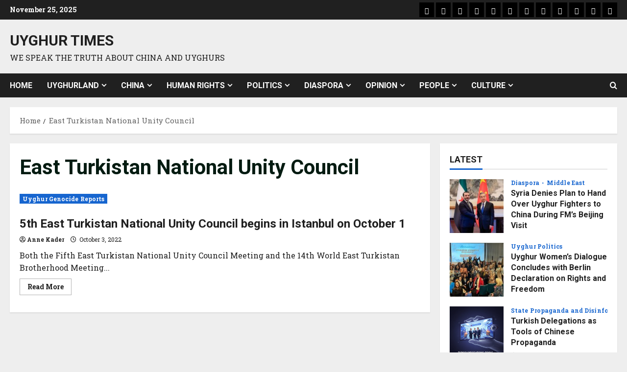

--- FILE ---
content_type: text/html; charset=UTF-8
request_url: https://uyghurtimes.com/tag/east-turkistan-national-unity-council/
body_size: 17928
content:
<!doctype html>
<html lang="en-US">

<head>
  <meta charset="UTF-8">
  <meta name="viewport" content="width=device-width, initial-scale=1">
  <link rel="profile" href="http://gmpg.org/xfn/11">

  <meta name='robots' content='index, follow, max-image-preview:large, max-snippet:-1, max-video-preview:-1' />
	<style>img:is([sizes="auto" i], [sizes^="auto," i]) { contain-intrinsic-size: 3000px 1500px }</style>
	
	<!-- This site is optimized with the Yoast SEO plugin v25.9 - https://yoast.com/wordpress/plugins/seo/ -->
	<title>East Turkistan National Unity Council Archives - Uyghur Times</title>
	<link rel="canonical" href="https://uyghurtimes.com/tag/east-turkistan-national-unity-council/" />
	<meta property="og:locale" content="en_US" />
	<meta property="og:type" content="article" />
	<meta property="og:title" content="East Turkistan National Unity Council Archives - Uyghur Times" />
	<meta property="og:url" content="https://uyghurtimes.com/tag/east-turkistan-national-unity-council/" />
	<meta property="og:site_name" content="Uyghur Times" />
	<meta name="twitter:card" content="summary_large_image" />
	<meta name="twitter:site" content="@uytimes" />
	<script type="application/ld+json" class="yoast-schema-graph">{"@context":"https://schema.org","@graph":[{"@type":"CollectionPage","@id":"https://uyghurtimes.com/tag/east-turkistan-national-unity-council/","url":"https://uyghurtimes.com/tag/east-turkistan-national-unity-council/","name":"East Turkistan National Unity Council Archives - Uyghur Times","isPartOf":{"@id":"https://uyghurtimes.com/#website"},"breadcrumb":{"@id":"https://uyghurtimes.com/tag/east-turkistan-national-unity-council/#breadcrumb"},"inLanguage":"en-US"},{"@type":"BreadcrumbList","@id":"https://uyghurtimes.com/tag/east-turkistan-national-unity-council/#breadcrumb","itemListElement":[{"@type":"ListItem","position":1,"name":"Home","item":"https://uyghurtimes.com/"},{"@type":"ListItem","position":2,"name":"East Turkistan National Unity Council"}]},{"@type":"WebSite","@id":"https://uyghurtimes.com/#website","url":"https://uyghurtimes.com/","name":"Uyghur Times","description":"We Speak the Truth about China and Uyghurs","publisher":{"@id":"https://uyghurtimes.com/#organization"},"potentialAction":[{"@type":"SearchAction","target":{"@type":"EntryPoint","urlTemplate":"https://uyghurtimes.com/?s={search_term_string}"},"query-input":{"@type":"PropertyValueSpecification","valueRequired":true,"valueName":"search_term_string"}}],"inLanguage":"en-US"},{"@type":"Organization","@id":"https://uyghurtimes.com/#organization","name":"Uyghur Times","url":"https://uyghurtimes.com/","logo":{"@type":"ImageObject","inLanguage":"en-US","@id":"https://uyghurtimes.com/#/schema/logo/image/","url":"https://uyghurtimes.com/app/uploads/2025/01/UTEnglishlogo-2023.jpg","contentUrl":"https://uyghurtimes.com/app/uploads/2025/01/UTEnglishlogo-2023.jpg","width":500,"height":500,"caption":"Uyghur Times"},"image":{"@id":"https://uyghurtimes.com/#/schema/logo/image/"},"sameAs":["https://www.facebook.com/UyghurTimesEnglish","https://x.com/uytimes","https://www.instagram.com/uyghur_times/"]}]}</script>
	<!-- / Yoast SEO plugin. -->


<link rel='dns-prefetch' href='//fonts.googleapis.com' />
<link rel='preconnect' href='https://fonts.googleapis.com' />
<link rel='preconnect' href='https://fonts.gstatic.com' />
<link rel="alternate" type="application/rss+xml" title="Uyghur Times &raquo; Feed" href="https://uyghurtimes.com/feed/" />
<link rel="alternate" type="application/rss+xml" title="Uyghur Times &raquo; Comments Feed" href="https://uyghurtimes.com/comments/feed/" />
<link rel="alternate" type="application/rss+xml" title="Uyghur Times &raquo; East Turkistan National Unity Council Tag Feed" href="https://uyghurtimes.com/tag/east-turkistan-national-unity-council/feed/" />
<link rel='stylesheet' id='morenews-google-fonts-css' href='https://fonts.googleapis.com/css?family=Roboto:400,700|Roboto+Slab:400,700&#038;subset=latin&#038;display=swap' type='text/css' media='all' />
<link rel='stylesheet' id='wp-block-library-css' href='https://uyghurtimes.com/wp/wp-includes/css/dist/block-library/style.min.css?ver=6.8.3' type='text/css' media='all' />
<style id='wp-block-library-theme-inline-css' type='text/css'>
.wp-block-audio :where(figcaption){color:#555;font-size:13px;text-align:center}.is-dark-theme .wp-block-audio :where(figcaption){color:#ffffffa6}.wp-block-audio{margin:0 0 1em}.wp-block-code{border:1px solid #ccc;border-radius:4px;font-family:Menlo,Consolas,monaco,monospace;padding:.8em 1em}.wp-block-embed :where(figcaption){color:#555;font-size:13px;text-align:center}.is-dark-theme .wp-block-embed :where(figcaption){color:#ffffffa6}.wp-block-embed{margin:0 0 1em}.blocks-gallery-caption{color:#555;font-size:13px;text-align:center}.is-dark-theme .blocks-gallery-caption{color:#ffffffa6}:root :where(.wp-block-image figcaption){color:#555;font-size:13px;text-align:center}.is-dark-theme :root :where(.wp-block-image figcaption){color:#ffffffa6}.wp-block-image{margin:0 0 1em}.wp-block-pullquote{border-bottom:4px solid;border-top:4px solid;color:currentColor;margin-bottom:1.75em}.wp-block-pullquote cite,.wp-block-pullquote footer,.wp-block-pullquote__citation{color:currentColor;font-size:.8125em;font-style:normal;text-transform:uppercase}.wp-block-quote{border-left:.25em solid;margin:0 0 1.75em;padding-left:1em}.wp-block-quote cite,.wp-block-quote footer{color:currentColor;font-size:.8125em;font-style:normal;position:relative}.wp-block-quote:where(.has-text-align-right){border-left:none;border-right:.25em solid;padding-left:0;padding-right:1em}.wp-block-quote:where(.has-text-align-center){border:none;padding-left:0}.wp-block-quote.is-large,.wp-block-quote.is-style-large,.wp-block-quote:where(.is-style-plain){border:none}.wp-block-search .wp-block-search__label{font-weight:700}.wp-block-search__button{border:1px solid #ccc;padding:.375em .625em}:where(.wp-block-group.has-background){padding:1.25em 2.375em}.wp-block-separator.has-css-opacity{opacity:.4}.wp-block-separator{border:none;border-bottom:2px solid;margin-left:auto;margin-right:auto}.wp-block-separator.has-alpha-channel-opacity{opacity:1}.wp-block-separator:not(.is-style-wide):not(.is-style-dots){width:100px}.wp-block-separator.has-background:not(.is-style-dots){border-bottom:none;height:1px}.wp-block-separator.has-background:not(.is-style-wide):not(.is-style-dots){height:2px}.wp-block-table{margin:0 0 1em}.wp-block-table td,.wp-block-table th{word-break:normal}.wp-block-table :where(figcaption){color:#555;font-size:13px;text-align:center}.is-dark-theme .wp-block-table :where(figcaption){color:#ffffffa6}.wp-block-video :where(figcaption){color:#555;font-size:13px;text-align:center}.is-dark-theme .wp-block-video :where(figcaption){color:#ffffffa6}.wp-block-video{margin:0 0 1em}:root :where(.wp-block-template-part.has-background){margin-bottom:0;margin-top:0;padding:1.25em 2.375em}
</style>
<style id='global-styles-inline-css' type='text/css'>
:root{--wp--preset--aspect-ratio--square: 1;--wp--preset--aspect-ratio--4-3: 4/3;--wp--preset--aspect-ratio--3-4: 3/4;--wp--preset--aspect-ratio--3-2: 3/2;--wp--preset--aspect-ratio--2-3: 2/3;--wp--preset--aspect-ratio--16-9: 16/9;--wp--preset--aspect-ratio--9-16: 9/16;--wp--preset--color--black: #000000;--wp--preset--color--cyan-bluish-gray: #abb8c3;--wp--preset--color--white: #ffffff;--wp--preset--color--pale-pink: #f78da7;--wp--preset--color--vivid-red: #cf2e2e;--wp--preset--color--luminous-vivid-orange: #ff6900;--wp--preset--color--luminous-vivid-amber: #fcb900;--wp--preset--color--light-green-cyan: #7bdcb5;--wp--preset--color--vivid-green-cyan: #00d084;--wp--preset--color--pale-cyan-blue: #8ed1fc;--wp--preset--color--vivid-cyan-blue: #0693e3;--wp--preset--color--vivid-purple: #9b51e0;--wp--preset--gradient--vivid-cyan-blue-to-vivid-purple: linear-gradient(135deg,rgba(6,147,227,1) 0%,rgb(155,81,224) 100%);--wp--preset--gradient--light-green-cyan-to-vivid-green-cyan: linear-gradient(135deg,rgb(122,220,180) 0%,rgb(0,208,130) 100%);--wp--preset--gradient--luminous-vivid-amber-to-luminous-vivid-orange: linear-gradient(135deg,rgba(252,185,0,1) 0%,rgba(255,105,0,1) 100%);--wp--preset--gradient--luminous-vivid-orange-to-vivid-red: linear-gradient(135deg,rgba(255,105,0,1) 0%,rgb(207,46,46) 100%);--wp--preset--gradient--very-light-gray-to-cyan-bluish-gray: linear-gradient(135deg,rgb(238,238,238) 0%,rgb(169,184,195) 100%);--wp--preset--gradient--cool-to-warm-spectrum: linear-gradient(135deg,rgb(74,234,220) 0%,rgb(151,120,209) 20%,rgb(207,42,186) 40%,rgb(238,44,130) 60%,rgb(251,105,98) 80%,rgb(254,248,76) 100%);--wp--preset--gradient--blush-light-purple: linear-gradient(135deg,rgb(255,206,236) 0%,rgb(152,150,240) 100%);--wp--preset--gradient--blush-bordeaux: linear-gradient(135deg,rgb(254,205,165) 0%,rgb(254,45,45) 50%,rgb(107,0,62) 100%);--wp--preset--gradient--luminous-dusk: linear-gradient(135deg,rgb(255,203,112) 0%,rgb(199,81,192) 50%,rgb(65,88,208) 100%);--wp--preset--gradient--pale-ocean: linear-gradient(135deg,rgb(255,245,203) 0%,rgb(182,227,212) 50%,rgb(51,167,181) 100%);--wp--preset--gradient--electric-grass: linear-gradient(135deg,rgb(202,248,128) 0%,rgb(113,206,126) 100%);--wp--preset--gradient--midnight: linear-gradient(135deg,rgb(2,3,129) 0%,rgb(40,116,252) 100%);--wp--preset--font-size--small: 13px;--wp--preset--font-size--medium: 20px;--wp--preset--font-size--large: 36px;--wp--preset--font-size--x-large: 42px;--wp--preset--spacing--20: 0.44rem;--wp--preset--spacing--30: 0.67rem;--wp--preset--spacing--40: 1rem;--wp--preset--spacing--50: 1.5rem;--wp--preset--spacing--60: 2.25rem;--wp--preset--spacing--70: 3.38rem;--wp--preset--spacing--80: 5.06rem;--wp--preset--shadow--natural: 6px 6px 9px rgba(0, 0, 0, 0.2);--wp--preset--shadow--deep: 12px 12px 50px rgba(0, 0, 0, 0.4);--wp--preset--shadow--sharp: 6px 6px 0px rgba(0, 0, 0, 0.2);--wp--preset--shadow--outlined: 6px 6px 0px -3px rgba(255, 255, 255, 1), 6px 6px rgba(0, 0, 0, 1);--wp--preset--shadow--crisp: 6px 6px 0px rgba(0, 0, 0, 1);}:root { --wp--style--global--content-size: 930px;--wp--style--global--wide-size: 1400px; }:where(body) { margin: 0; }.wp-site-blocks > .alignleft { float: left; margin-right: 2em; }.wp-site-blocks > .alignright { float: right; margin-left: 2em; }.wp-site-blocks > .aligncenter { justify-content: center; margin-left: auto; margin-right: auto; }:where(.wp-site-blocks) > * { margin-block-start: 24px; margin-block-end: 0; }:where(.wp-site-blocks) > :first-child { margin-block-start: 0; }:where(.wp-site-blocks) > :last-child { margin-block-end: 0; }:root { --wp--style--block-gap: 24px; }:root :where(.is-layout-flow) > :first-child{margin-block-start: 0;}:root :where(.is-layout-flow) > :last-child{margin-block-end: 0;}:root :where(.is-layout-flow) > *{margin-block-start: 24px;margin-block-end: 0;}:root :where(.is-layout-constrained) > :first-child{margin-block-start: 0;}:root :where(.is-layout-constrained) > :last-child{margin-block-end: 0;}:root :where(.is-layout-constrained) > *{margin-block-start: 24px;margin-block-end: 0;}:root :where(.is-layout-flex){gap: 24px;}:root :where(.is-layout-grid){gap: 24px;}.is-layout-flow > .alignleft{float: left;margin-inline-start: 0;margin-inline-end: 2em;}.is-layout-flow > .alignright{float: right;margin-inline-start: 2em;margin-inline-end: 0;}.is-layout-flow > .aligncenter{margin-left: auto !important;margin-right: auto !important;}.is-layout-constrained > .alignleft{float: left;margin-inline-start: 0;margin-inline-end: 2em;}.is-layout-constrained > .alignright{float: right;margin-inline-start: 2em;margin-inline-end: 0;}.is-layout-constrained > .aligncenter{margin-left: auto !important;margin-right: auto !important;}.is-layout-constrained > :where(:not(.alignleft):not(.alignright):not(.alignfull)){max-width: var(--wp--style--global--content-size);margin-left: auto !important;margin-right: auto !important;}.is-layout-constrained > .alignwide{max-width: var(--wp--style--global--wide-size);}body .is-layout-flex{display: flex;}.is-layout-flex{flex-wrap: wrap;align-items: center;}.is-layout-flex > :is(*, div){margin: 0;}body .is-layout-grid{display: grid;}.is-layout-grid > :is(*, div){margin: 0;}body{padding-top: 0px;padding-right: 0px;padding-bottom: 0px;padding-left: 0px;}a:where(:not(.wp-element-button)){text-decoration: none;}:root :where(.wp-element-button, .wp-block-button__link){background-color: #32373c;border-width: 0;color: #fff;font-family: inherit;font-size: inherit;line-height: inherit;padding: calc(0.667em + 2px) calc(1.333em + 2px);text-decoration: none;}.has-black-color{color: var(--wp--preset--color--black) !important;}.has-cyan-bluish-gray-color{color: var(--wp--preset--color--cyan-bluish-gray) !important;}.has-white-color{color: var(--wp--preset--color--white) !important;}.has-pale-pink-color{color: var(--wp--preset--color--pale-pink) !important;}.has-vivid-red-color{color: var(--wp--preset--color--vivid-red) !important;}.has-luminous-vivid-orange-color{color: var(--wp--preset--color--luminous-vivid-orange) !important;}.has-luminous-vivid-amber-color{color: var(--wp--preset--color--luminous-vivid-amber) !important;}.has-light-green-cyan-color{color: var(--wp--preset--color--light-green-cyan) !important;}.has-vivid-green-cyan-color{color: var(--wp--preset--color--vivid-green-cyan) !important;}.has-pale-cyan-blue-color{color: var(--wp--preset--color--pale-cyan-blue) !important;}.has-vivid-cyan-blue-color{color: var(--wp--preset--color--vivid-cyan-blue) !important;}.has-vivid-purple-color{color: var(--wp--preset--color--vivid-purple) !important;}.has-black-background-color{background-color: var(--wp--preset--color--black) !important;}.has-cyan-bluish-gray-background-color{background-color: var(--wp--preset--color--cyan-bluish-gray) !important;}.has-white-background-color{background-color: var(--wp--preset--color--white) !important;}.has-pale-pink-background-color{background-color: var(--wp--preset--color--pale-pink) !important;}.has-vivid-red-background-color{background-color: var(--wp--preset--color--vivid-red) !important;}.has-luminous-vivid-orange-background-color{background-color: var(--wp--preset--color--luminous-vivid-orange) !important;}.has-luminous-vivid-amber-background-color{background-color: var(--wp--preset--color--luminous-vivid-amber) !important;}.has-light-green-cyan-background-color{background-color: var(--wp--preset--color--light-green-cyan) !important;}.has-vivid-green-cyan-background-color{background-color: var(--wp--preset--color--vivid-green-cyan) !important;}.has-pale-cyan-blue-background-color{background-color: var(--wp--preset--color--pale-cyan-blue) !important;}.has-vivid-cyan-blue-background-color{background-color: var(--wp--preset--color--vivid-cyan-blue) !important;}.has-vivid-purple-background-color{background-color: var(--wp--preset--color--vivid-purple) !important;}.has-black-border-color{border-color: var(--wp--preset--color--black) !important;}.has-cyan-bluish-gray-border-color{border-color: var(--wp--preset--color--cyan-bluish-gray) !important;}.has-white-border-color{border-color: var(--wp--preset--color--white) !important;}.has-pale-pink-border-color{border-color: var(--wp--preset--color--pale-pink) !important;}.has-vivid-red-border-color{border-color: var(--wp--preset--color--vivid-red) !important;}.has-luminous-vivid-orange-border-color{border-color: var(--wp--preset--color--luminous-vivid-orange) !important;}.has-luminous-vivid-amber-border-color{border-color: var(--wp--preset--color--luminous-vivid-amber) !important;}.has-light-green-cyan-border-color{border-color: var(--wp--preset--color--light-green-cyan) !important;}.has-vivid-green-cyan-border-color{border-color: var(--wp--preset--color--vivid-green-cyan) !important;}.has-pale-cyan-blue-border-color{border-color: var(--wp--preset--color--pale-cyan-blue) !important;}.has-vivid-cyan-blue-border-color{border-color: var(--wp--preset--color--vivid-cyan-blue) !important;}.has-vivid-purple-border-color{border-color: var(--wp--preset--color--vivid-purple) !important;}.has-vivid-cyan-blue-to-vivid-purple-gradient-background{background: var(--wp--preset--gradient--vivid-cyan-blue-to-vivid-purple) !important;}.has-light-green-cyan-to-vivid-green-cyan-gradient-background{background: var(--wp--preset--gradient--light-green-cyan-to-vivid-green-cyan) !important;}.has-luminous-vivid-amber-to-luminous-vivid-orange-gradient-background{background: var(--wp--preset--gradient--luminous-vivid-amber-to-luminous-vivid-orange) !important;}.has-luminous-vivid-orange-to-vivid-red-gradient-background{background: var(--wp--preset--gradient--luminous-vivid-orange-to-vivid-red) !important;}.has-very-light-gray-to-cyan-bluish-gray-gradient-background{background: var(--wp--preset--gradient--very-light-gray-to-cyan-bluish-gray) !important;}.has-cool-to-warm-spectrum-gradient-background{background: var(--wp--preset--gradient--cool-to-warm-spectrum) !important;}.has-blush-light-purple-gradient-background{background: var(--wp--preset--gradient--blush-light-purple) !important;}.has-blush-bordeaux-gradient-background{background: var(--wp--preset--gradient--blush-bordeaux) !important;}.has-luminous-dusk-gradient-background{background: var(--wp--preset--gradient--luminous-dusk) !important;}.has-pale-ocean-gradient-background{background: var(--wp--preset--gradient--pale-ocean) !important;}.has-electric-grass-gradient-background{background: var(--wp--preset--gradient--electric-grass) !important;}.has-midnight-gradient-background{background: var(--wp--preset--gradient--midnight) !important;}.has-small-font-size{font-size: var(--wp--preset--font-size--small) !important;}.has-medium-font-size{font-size: var(--wp--preset--font-size--medium) !important;}.has-large-font-size{font-size: var(--wp--preset--font-size--large) !important;}.has-x-large-font-size{font-size: var(--wp--preset--font-size--x-large) !important;}
:root :where(.wp-block-pullquote){font-size: 1.5em;line-height: 1.6;}
</style>
<link rel='stylesheet' id='writers-list-style-css' href='https://uyghurtimes.com/app/mu-plugins/uyghurtimes-wp-mu-plugins/src/../css/writers.css?ver=6.8.3' type='text/css' media='all' />
<link rel='stylesheet' id='aft-icons-css' href='https://uyghurtimes.com/app/themes/morenews/assets/icons/style.css?ver=6.8.3' type='text/css' media='all' />
<link rel='stylesheet' id='bootstrap-css' href='https://uyghurtimes.com/app/themes/morenews/assets/bootstrap/css/bootstrap.min.css?ver=6.8.3' type='text/css' media='all' />
<link rel='stylesheet' id='slick-css' href='https://uyghurtimes.com/app/themes/morenews/assets/slick/css/slick.min.css?ver=6.8.3' type='text/css' media='all' />
<link rel='stylesheet' id='sidr-css' href='https://uyghurtimes.com/app/themes/morenews/assets/sidr/css/jquery.sidr.dark.css?ver=6.8.3' type='text/css' media='all' />
<link rel='stylesheet' id='magnific-popup-css' href='https://uyghurtimes.com/app/themes/morenews/assets/magnific-popup/magnific-popup.css?ver=6.8.3' type='text/css' media='all' />
<link rel='stylesheet' id='morenews-style-css' href='https://uyghurtimes.com/app/themes/morenews/style.min.css?ver=3.8.2' type='text/css' media='all' />
<style id='morenews-style-inline-css' type='text/css'>
body.aft-dark-mode #sidr,body.aft-dark-mode,body.aft-dark-mode.custom-background,body.aft-dark-mode #af-preloader{background-color:#000000;} body.aft-default-mode #sidr,body.aft-default-mode #af-preloader,body.aft-default-mode{background-color:#eeeeee;} .frm_style_formidable-style.with_frm_style .frm_compact .frm_dropzone.dz-clickable .dz-message,.frm_style_formidable-style.with_frm_style input[type=submit],.frm_style_formidable-style.with_frm_style .frm_submit input[type=button],.frm_style_formidable-style.with_frm_style .frm_submit button,.frm_form_submit_style,.frm_style_formidable-style.with_frm_style .frm-edit-page-btn,.woocommerce #respond input#submit.disabled,.woocommerce #respond input#submit:disabled,.woocommerce #respond input#submit:disabled[disabled],.woocommerce a.button.disabled,.woocommerce a.button:disabled,.woocommerce a.button:disabled[disabled],.woocommerce button.button.disabled,.woocommerce button.button:disabled,.woocommerce button.button:disabled[disabled],.woocommerce input.button.disabled,.woocommerce input.button:disabled,.woocommerce input.button:disabled[disabled],.woocommerce #respond input#submit,.woocommerce a.button,.woocommerce button.button,.woocommerce input.button,.woocommerce #respond input#submit.alt,.woocommerce a.button.alt,.woocommerce button.button.alt,.woocommerce input.button.alt,.woocommerce-account .addresses .title .edit,:root .wc-block-featured-product__link :where(.wp-element-button,.wp-block-button__link),:root .wc-block-featured-category__link :where(.wp-element-button,.wp-block-button__link),hustle-button,button.wc-block-mini-cart__button,.wc-block-checkout .wp-block-button__link,.wp-block-button.wc-block-components-product-button .wp-block-button__link,.wc-block-grid__product-add-to-cart.wp-block-button .wp-block-button__link,body .wc-block-components-button,.wc-block-grid .wp-block-button__link,.woocommerce-notices-wrapper .button,body .woocommerce-notices-wrapper .button:hover,body.woocommerce .single_add_to_cart_button.button:hover,body.woocommerce a.button.add_to_cart_button:hover,.widget-title-fill-and-border .wp-block-search__label,.widget-title-fill-and-border .wp-block-group .wp-block-heading,.widget-title-fill-and-no-border .wp-block-search__label,.widget-title-fill-and-no-border .wp-block-group .wp-block-heading,.widget-title-fill-and-border .wp_post_author_widget .widget-title .header-after,.widget-title-fill-and-border .widget-title .heading-line,.widget-title-fill-and-border .aft-posts-tabs-panel .nav-tabs>li>a.active,.widget-title-fill-and-border .aft-main-banner-wrapper .widget-title .heading-line ,.widget-title-fill-and-no-border .wp_post_author_widget .widget-title .header-after,.widget-title-fill-and-no-border .widget-title .heading-line,.widget-title-fill-and-no-border .aft-posts-tabs-panel .nav-tabs>li>a.active,.widget-title-fill-and-no-border .aft-main-banner-wrapper .widget-title .heading-line,a.sidr-class-sidr-button-close,body.widget-title-border-bottom .header-after1 .heading-line-before,body.widget-title-border-bottom .widget-title .heading-line-before,.widget-title-border-center .wp-block-search__label::after,.widget-title-border-center .wp-block-group .wp-block-heading::after,.widget-title-border-center .wp_post_author_widget .widget-title .heading-line-before,.widget-title-border-center .aft-posts-tabs-panel .nav-tabs>li>a.active::after,.widget-title-border-center .wp_post_author_widget .widget-title .header-after::after,.widget-title-border-center .widget-title .heading-line-after,.widget-title-border-bottom .wp-block-search__label::after,.widget-title-border-bottom .wp-block-group .wp-block-heading::after,.widget-title-border-bottom .heading-line::before,.widget-title-border-bottom .wp-post-author-wrap .header-after::before,.widget-title-border-bottom .aft-posts-tabs-panel .nav-tabs>li>a.active span::after,.aft-dark-mode .is-style-fill a.wp-block-button__link:not(.has-background),.aft-default-mode .is-style-fill a.wp-block-button__link:not(.has-background),#reading-progress-bar,a.comment-reply-link,body.aft-default-mode .reply a,body.aft-dark-mode .reply a,.aft-popular-taxonomies-lists span::before ,#loader-wrapper div,span.heading-line::before,.wp-post-author-wrap .header-after::before,body.aft-dark-mode input[type="button"],body.aft-dark-mode input[type="reset"],body.aft-dark-mode input[type="submit"],body.aft-dark-mode .inner-suscribe input[type=submit],body.aft-default-mode input[type="button"],body.aft-default-mode input[type="reset"],body.aft-default-mode input[type="submit"],body.aft-default-mode .inner-suscribe input[type=submit],.woocommerce-product-search button[type="submit"],input.search-submit,.wp-block-search__button,.af-youtube-slider .af-video-wrap .af-bg-play i,.af-youtube-video-list .entry-header-yt-video-wrapper .af-yt-video-play i,.af-post-format i,body .btn-style1 a:visited,body .btn-style1 a,body .morenews-pagination .nav-links .page-numbers.current,body #scroll-up,button,a.author-button.primary,.morenews-reaction-button .reaction-percentage,h3.morenews-subtitle:after,body article.sticky .read-single:before,.aft-readmore-wrapper a.aft-readmore:hover,body.aft-dark-mode .aft-readmore-wrapper a.aft-readmore:hover,footer.site-footer .aft-readmore-wrapper a.aft-readmore:hover,.aft-readmore-wrapper a.aft-readmore:hover,body .trending-posts-vertical .trending-no{background-color:#1665CF ;} div.wpforms-container-full button[type=submit]:hover,div.wpforms-container-full button[type=submit]:not(:hover):not(:active){background-color:#1665CF !important;} .grid-design-texts-over-image .aft-readmore-wrapper a.aft-readmore:hover,.aft-readmore-wrapper a.aft-readmore:hover,body.aft-dark-mode .aft-readmore-wrapper a.aft-readmore:hover,body.aft-default-mode .aft-readmore-wrapper a.aft-readmore:hover,a.author-button.primary,.morenews-post-badge,body.single .entry-header .aft-post-excerpt-and-meta .post-excerpt,body.aft-dark-mode.single span.tags-links a:hover,.morenews-pagination .nav-links .page-numbers.current,.aft-readmore-wrapper a.aft-readmore:hover,p.awpa-more-posts a:hover,.wp-post-author-meta .wp-post-author-meta-more-posts a.awpa-more-posts:hover{border-color:#1665CF ;} body:not(.rtl) .aft-popular-taxonomies-lists span::after{border-left-color:#1665CF ;} body.rtl .aft-popular-taxonomies-lists span::after{border-right-color:#1665CF ;} .widget-title-fill-and-no-border .wp-block-search__label::after,.widget-title-fill-and-no-border .wp-block-group .wp-block-heading::after,.widget-title-fill-and-no-border .aft-posts-tabs-panel .nav-tabs>li a.active::after,.widget-title-fill-and-no-border .morenews-widget .widget-title::before,.widget-title-fill-and-no-border .morenews-customizer .widget-title::before{border-top-color:#1665CF ;} .woocommerce div.product .woocommerce-tabs ul.tabs li.active,#scroll-up::after,.aft-dark-mode #loader,.aft-default-mode #loader{border-bottom-color:#1665CF ;} footer.site-footer .wp-calendar-nav a:hover,footer.site-footer .wp-block-latest-comments__comment-meta a:hover,.aft-dark-mode .tagcloud a:hover,.aft-dark-mode .widget ul.menu >li a:hover,.aft-dark-mode .widget > ul > li a:hover,.banner-exclusive-posts-wrapper a:hover,.list-style .read-title h3 a:hover,.grid-design-default .read-title h3 a:hover,body.aft-dark-mode .banner-exclusive-posts-wrapper a:hover,body.aft-dark-mode .banner-exclusive-posts-wrapper a:visited:hover,body.aft-default-mode .banner-exclusive-posts-wrapper a:hover,body.aft-default-mode .banner-exclusive-posts-wrapper a:visited:hover,body.wp-post-author-meta .awpa-display-name a:hover,.widget_text a ,.post-description a:not(.aft-readmore),.post-description a:not(.aft-readmore):visited,.wp_post_author_widget .wp-post-author-meta .awpa-display-name a:hover,.wp-post-author-meta .wp-post-author-meta-more-posts a.awpa-more-posts:hover,body.aft-default-mode .af-breadcrumbs a:hover,body.aft-dark-mode .af-breadcrumbs a:hover,body .wp-block-latest-comments li.wp-block-latest-comments__comment a:hover,body .site-footer .color-pad .read-title h3 a:hover,body.aft-dark-mode #secondary .morenews-widget ul[class*="wp-block-"] a:hover,body.aft-dark-mode #secondary .morenews-widget ol[class*="wp-block-"] a:hover,body.aft-dark-mode a.post-edit-link:hover,body.aft-default-mode #secondary .morenews-widget ul[class*="wp-block-"] a:hover,body.aft-default-mode #secondary .morenews-widget ol[class*="wp-block-"] a:hover,body.aft-default-mode a.post-edit-link:hover,body.aft-default-mode #secondary .widget > ul > li a:hover,body.aft-default-mode footer.comment-meta a:hover,body.aft-dark-mode footer.comment-meta a:hover,body.aft-default-mode .comment-form a:hover,body.aft-dark-mode .comment-form a:hover,body.aft-dark-mode .entry-content > .wp-block-tag-cloud a:not(.has-text-color):hover,body.aft-default-mode .entry-content > .wp-block-tag-cloud a:not(.has-text-color):hover,body.aft-dark-mode .entry-content .wp-block-archives-list.wp-block-archives a:not(.has-text-color):hover,body.aft-default-mode .entry-content .wp-block-archives-list.wp-block-archives a:not(.has-text-color):hover,body.aft-dark-mode .entry-content .wp-block-latest-posts a:not(.has-text-color):hover,body.aft-dark-mode .entry-content .wp-block-categories-list.wp-block-categories a:not(.has-text-color):hover,body.aft-default-mode .entry-content .wp-block-latest-posts a:not(.has-text-color):hover,body.aft-default-mode .entry-content .wp-block-categories-list.wp-block-categories a:not(.has-text-color):hover,.aft-default-mode .wp-block-archives-list.wp-block-archives a:not(.has-text-color):hover,.aft-default-mode .wp-block-latest-posts a:not(.has-text-color):hover,.aft-default-mode .wp-block-categories-list.wp-block-categories a:not(.has-text-color):hover,.aft-default-mode .wp-block-latest-comments li.wp-block-latest-comments__comment a:hover,.aft-dark-mode .wp-block-archives-list.wp-block-archives a:not(.has-text-color):hover,.aft-dark-mode .wp-block-latest-posts a:not(.has-text-color):hover,.aft-dark-mode .wp-block-categories-list.wp-block-categories a:not(.has-text-color):hover,.aft-dark-mode .wp-block-latest-comments li.wp-block-latest-comments__comment a:hover,body.aft-dark-mode .morenews-pagination .nav-links a.page-numbers:hover,body.aft-default-mode .morenews-pagination .nav-links a.page-numbers:hover,body.aft-default-mode .aft-popular-taxonomies-lists ul li a:hover ,body.aft-dark-mode .aft-popular-taxonomies-lists ul li a:hover,body.aft-dark-mode .wp-calendar-nav a,body .entry-content > .wp-block-heading a:not(.has-link-color),body .entry-content > ul a,body .entry-content > ol a,body .entry-content > p a ,body.aft-default-mode p.logged-in-as a,body.aft-dark-mode p.logged-in-as a,body.aft-dark-mode .woocommerce-loop-product__title:hover,body.aft-default-mode .woocommerce-loop-product__title:hover,a:hover,p a,.stars a:active,.stars a:focus,.morenews-widget.widget_text a,a.author-website:hover,.author-box-content a.author-posts-link:hover,body .morenews-sponsor a,body .morenews-source a,body.aft-default-mode .wp-block-latest-comments li.wp-block-latest-comments__comment a:hover,body.aft-dark-mode .wp-block-latest-comments li.wp-block-latest-comments__comment a:hover,.entry-content .wp-block-latest-comments a:not(.has-text-color):hover,.wc-block-grid__product .wc-block-grid__product-link:focus,body.aft-default-mode .entry-content h1:not(.has-link-color):not(.wp-block-post-title) a,body.aft-default-mode .entry-content h2:not(.has-link-color):not(.wp-block-post-title) a,body.aft-default-mode .entry-content h3:not(.has-link-color):not(.wp-block-post-title) a,body.aft-default-mode .entry-content h4:not(.has-link-color):not(.wp-block-post-title) a,body.aft-default-mode .entry-content h5:not(.has-link-color):not(.wp-block-post-title) a,body.aft-default-mode .entry-content h6:not(.has-link-color):not(.wp-block-post-title) a,body.aft-dark-mode .entry-content h1:not(.has-link-color):not(.wp-block-post-title) a,body.aft-dark-mode .entry-content h2:not(.has-link-color):not(.wp-block-post-title) a,body.aft-dark-mode .entry-content h3:not(.has-link-color):not(.wp-block-post-title) a,body.aft-dark-mode .entry-content h4:not(.has-link-color):not(.wp-block-post-title) a,body.aft-dark-mode .entry-content h5:not(.has-link-color):not(.wp-block-post-title) a,body.aft-dark-mode .entry-content h6:not(.has-link-color):not(.wp-block-post-title) a,body.aft-default-mode .comment-content a,body.aft-dark-mode .comment-content a,body.aft-default-mode .post-excerpt a,body.aft-dark-mode .post-excerpt a,body.aft-default-mode .wp-block-tag-cloud a:hover,body.aft-default-mode .tagcloud a:hover,body.aft-default-mode.single span.tags-links a:hover,body.aft-default-mode p.awpa-more-posts a:hover,body.aft-default-mode p.awpa-website a:hover ,body.aft-default-mode .wp-post-author-meta h4 a:hover,body.aft-default-mode .widget ul.menu >li a:hover,body.aft-default-mode .widget > ul > li a:hover,body.aft-default-mode .nav-links a:hover,body.aft-default-mode ul.trail-items li a:hover,body.aft-dark-mode .wp-block-tag-cloud a:hover,body.aft-dark-mode .tagcloud a:hover,body.aft-dark-mode.single span.tags-links a:hover,body.aft-dark-mode p.awpa-more-posts a:hover,body.aft-dark-mode p.awpa-website a:hover ,body.aft-dark-mode .widget ul.menu >li a:hover,body.aft-dark-mode .nav-links a:hover,body.aft-dark-mode ul.trail-items li a:hover{color:#1665CF ;} @media only screen and (min-width:992px){body.aft-default-mode .morenews-header .main-navigation .menu-desktop > ul > li:hover > a:before,body.aft-default-mode .morenews-header .main-navigation .menu-desktop > ul > li.current-menu-item > a:before{background-color:#1665CF ;} } .woocommerce-product-search button[type="submit"],input.search-submit{background-color:#1665CF ;} .aft-dark-mode .entry-content a:hover,.aft-dark-mode .entry-content a:focus,.aft-dark-mode .entry-content a:active,.wp-calendar-nav a,#wp-calendar tbody td a,body.aft-dark-mode #wp-calendar tbody td#today,body.aft-default-mode #wp-calendar tbody td#today,body.aft-default-mode .entry-content > .wp-block-heading a:not(.has-link-color),body.aft-dark-mode .entry-content > .wp-block-heading a:not(.has-link-color),body .entry-content > ul a,body .entry-content > ul a:visited,body .entry-content > ol a,body .entry-content > ol a:visited,body .entry-content > p a,body .entry-content > p a:visited{color:#1665CF ;} .woocommerce-product-search button[type="submit"],input.search-submit,body.single span.tags-links a:hover,body .entry-content > .wp-block-heading a:not(.has-link-color),body .entry-content > ul a,body .entry-content > ul a:visited,body .entry-content > ol a,body .entry-content > ol a:visited,body .entry-content > p a,body .entry-content > p a:visited{border-color:#1665CF ;} @media only screen and (min-width:993px){.main-navigation .menu-desktop > li.current-menu-item::after,.main-navigation .menu-desktop > ul > li.current-menu-item::after,.main-navigation .menu-desktop > li::after,.main-navigation .menu-desktop > ul > li::after{background-color:#1665CF ;} } .site-branding .site-title{font-family:'Roboto','Noto Sans','Noto Sans CJK SC','Noto Sans JP','Noto Sans KR',system-ui,-apple-system,'Segoe UI',Roboto,'Helvetica Neue',Arial,sans-serif,'Apple Color Emoji','Segoe UI Emoji','Segoe UI Symbol';} body,button,input,select,optgroup,.cat-links li a,.min-read,.af-social-contacts .social-widget-menu .screen-reader-text,textarea{font-family:'Roboto Slab','Noto Sans','Noto Sans CJK SC','Noto Sans JP','Noto Sans KR',system-ui,-apple-system,'Segoe UI',Roboto,'Helvetica Neue',Arial,sans-serif,'Apple Color Emoji','Segoe UI Emoji','Segoe UI Symbol';} .wp-block-tag-cloud a,.tagcloud a,body span.hustle-title,.wp-block-blockspare-blockspare-tabs .bs-tabs-title-list li a.bs-tab-title,.navigation.post-navigation .nav-links a,div.custom-menu-link > a,.exclusive-posts .exclusive-now span,.aft-popular-taxonomies-lists span,.exclusive-posts a,.aft-posts-tabs-panel .nav-tabs>li>a,.widget-title-border-bottom .aft-posts-tabs-panel .nav-tabs>li>a,.nav-tabs>li,.widget ul ul li,.widget ul.menu >li ,.widget > ul > li,.wp-block-search__label,.wp-block-latest-posts.wp-block-latest-posts__list li,.wp-block-latest-comments li.wp-block-latest-comments__comment,.wp-block-group ul li a,.main-navigation ul li a,h1,h2,h3,h4,h5,h6{font-family:'Roboto','Noto Sans','Noto Sans CJK SC','Noto Sans JP','Noto Sans KR',system-ui,-apple-system,'Segoe UI',Roboto,'Helvetica Neue',Arial,sans-serif,'Apple Color Emoji','Segoe UI Emoji','Segoe UI Symbol';} .container-wrapper .elementor{max-width:100%;} .full-width-content .elementor-section-stretched,.align-content-left .elementor-section-stretched,.align-content-right .elementor-section-stretched{max-width:100%;left:0 !important;}
</style>
<script type="text/javascript" src="https://uyghurtimes.com/wp/wp-includes/js/jquery/jquery.min.js?ver=3.7.1" id="jquery-core-js"></script>
<script type="text/javascript" id="jquery-migrate-js-before">
/* <![CDATA[ */
window.console = {}
/* ]]> */
</script>
<script type="text/javascript" src="https://uyghurtimes.com/wp/wp-includes/js/jquery/jquery-migrate.min.js?ver=3.4.1" id="jquery-migrate-js"></script>
<script type="text/javascript" src="https://uyghurtimes.com/app/themes/morenews/assets/jquery.cookie.js?ver=6.8.3" id="jquery-cookie-js"></script>
<script type="text/javascript" src="https://uyghurtimes.com/app/themes/morenews/assets/background-script.js?ver=3.8.2" id="morenews-background-script-js"></script>
<link rel="https://api.w.org/" href="https://uyghurtimes.com/wp-json/" /><link rel="alternate" title="JSON" type="application/json" href="https://uyghurtimes.com/wp-json/wp/v2/tags/305" /><link rel="EditURI" type="application/rsd+xml" title="RSD" href="https://uyghurtimes.com/wp/xmlrpc.php?rsd" />
<meta name="generator" content="WordPress 6.8.3" />

		<!-- GA Google Analytics @ https://m0n.co/ga -->
		<script async src="https://www.googletagmanager.com/gtag/js?id=G-4ERFQVCXQN"></script>
		<script>
			window.dataLayer = window.dataLayer || [];
			function gtag(){dataLayer.push(arguments);}
			gtag('js', new Date());
			gtag('config', 'G-4ERFQVCXQN');
		</script>

	    <style type="text/css">
            .site-title a,
      .site-header .site-branding .site-title a:visited,
      .site-header .site-branding .site-title a:hover,
      .site-description {
        color: #1f1f1f;
      }

      body.aft-dark-mode .site-title a,
      body.aft-dark-mode .site-header .site-branding .site-title a:visited,
      body.aft-dark-mode .site-header .site-branding .site-title a:hover,
      body.aft-dark-mode .site-description {
        color: #ffffff;
      }

      .header-layout-3 .site-header .site-branding .site-title,
      .site-branding .site-title {
        font-size: 30px;
      }

      @media only screen and (max-width: 640px) {
        .site-branding .site-title {
          font-size: 2.75rem;

        }
      }

      /* @media only screen and (max-width: 375px) {
                    .site-branding .site-title {
                        font-size: 32px;

                    }
                } */

          </style>
<link rel="icon" href="https://uyghurtimes.com/app/uploads/2024/04/cropped-Colorful-Solid-Color-Icons-Icon-Set-1-32x32.jpg" sizes="32x32" />
<link rel="icon" href="https://uyghurtimes.com/app/uploads/2024/04/cropped-Colorful-Solid-Color-Icons-Icon-Set-1-192x192.jpg" sizes="192x192" />
<link rel="apple-touch-icon" href="https://uyghurtimes.com/app/uploads/2024/04/cropped-Colorful-Solid-Color-Icons-Icon-Set-1-180x180.jpg" />
<meta name="msapplication-TileImage" content="https://uyghurtimes.com/app/uploads/2024/04/cropped-Colorful-Solid-Color-Icons-Icon-Set-1-270x270.jpg" />
</head>

<body class="archive tag tag-east-turkistan-national-unity-council tag-305 wp-embed-responsive wp-theme-morenews hfeed  aft-sticky-header aft-default-mode aft-header-layout-side header-image-default widget-title-border-bottom default-content-layout align-content-left af-wide-layout">
  
  
  <div id="page" class="site af-whole-wrapper">
    <a class="skip-link screen-reader-text" href="#content">Skip to content</a>

    
    <header id="masthead" class="header-layout-side morenews-header">
        <div class="top-header">
    <div class="container-wrapper">
      <div class="top-bar-flex">
        <div class="top-bar-left col-2">
          <div class="date-bar-left">
                  <span class="topbar-date">
        November 25, 2025      </span>
              </div>
        </div>
        <div class="top-bar-right col-2">
          <div class="aft-small-social-menu">
                
      <div class="social-navigation"><ul id="menu-languages" class="menu"><li id="menu-item-9547" class="menu-item menu-item-type-custom menu-item-object-custom menu-item-9547"><a href="https://uyghur.uyghurtimes.com/"><span class="screen-reader-text">ئۇيغۇرچە</span></a></li>
<li id="menu-item-8195" class="menu-item menu-item-type-custom menu-item-object-custom menu-item-8195"><a target="_blank" href="http://cn.uyghurtimes.com"><span class="screen-reader-text">中文</span></a></li>
<li id="menu-item-8199" class="menu-item menu-item-type-custom menu-item-object-custom menu-item-8199"><a target="_blank" href="https://uiguren.uyghurtimes.com/"><span class="screen-reader-text">Deutsche</span></a></li>
<li id="menu-item-8198" class="menu-item menu-item-type-custom menu-item-object-custom menu-item-8198"><a target="_blank" href="http://haberuygur.uyghurtimes.com"><span class="screen-reader-text">Türkçe</span></a></li>
<li id="menu-item-8201" class="menu-item menu-item-type-custom menu-item-object-custom menu-item-8201"><a href="https://ru.uyghurtimes.com/"><span class="screen-reader-text">Русский</span></a></li>
<li id="menu-item-8196" class="menu-item menu-item-type-custom menu-item-object-custom menu-item-8196"><a target="_blank" href="https://jp.uyghurtimes.com/"><span class="screen-reader-text">日本語</span></a></li>
<li id="menu-item-8197" class="menu-item menu-item-type-custom menu-item-object-custom menu-item-8197"><a target="_blank" href="https://ar.uyghurtimes.com/"><span class="screen-reader-text">العربية</span></a></li>
<li id="menu-item-8200" class="menu-item menu-item-type-custom menu-item-object-custom menu-item-8200"><a href="http://fr.uyghurtimes.com"><span class="screen-reader-text">Français</span></a></li>
<li id="menu-item-8232" class="menu-item menu-item-type-custom menu-item-object-custom menu-item-8232"><a href="http://es.uyghurtimes.com"><span class="screen-reader-text">Español</span></a></li>
<li id="menu-item-8233" class="menu-item menu-item-type-custom menu-item-object-custom menu-item-8233"><a href="https://uyghurtimes.com/who-we-are-uyghur-times/"><span class="screen-reader-text">About Us</span></a></li>
<li id="menu-item-9552" class="menu-item menu-item-type-custom menu-item-object-custom menu-item-9552"><a href="https://uyghurtimes.com/contact-us-2/"><span class="screen-reader-text">Contact Us</span></a></li>
<li id="menu-item-9837" class="menu-item menu-item-type-custom menu-item-object-custom menu-item-9837"><a href="https://uyghurtimes.com/writers/"><span class="screen-reader-text">Writers</span></a></li>
</ul></div>
                </div>
        </div>
      </div>
    </div>
  </div>
<div class="af-middle-header " >
  <div class="container-wrapper">

        <div class="af-middle-container">
      <div class="logo">
            <div class="site-branding uppercase-site-title">
              <p class="site-title font-family-1">
          <a href="https://uyghurtimes.com/" class="site-title-anchor" rel="home">Uyghur Times</a>
        </p>
      
              <p class="site-description">We Speak the Truth about China and Uyghurs</p>
          </div>

          </div>
          </div>
  </div>
</div>
<div id="main-navigation-bar" class="af-bottom-header">
  <div class="container-wrapper">
    <div class="bottom-bar-flex">
      <div class="offcanvas-navigaiton">
                <div class="af-bottom-head-nav">
              <div class="navigation-container">
      <nav class="main-navigation clearfix">

        <span class="toggle-menu" aria-controls="primary-menu" aria-expanded="false">
          <a href="#" role="button" class="aft-void-menu" aria-expanded="false">
            <span class="screen-reader-text">
              Primary Menu            </span>
            <i class="ham"></i>
          </a>
        </span>


        <div class="menu main-menu menu-desktop show-menu-border"><ul id="primary-menu" class="menu"><li id="menu-item-10159" class="menu-item menu-item-type-post_type menu-item-object-page menu-item-home menu-item-10159"><a href="https://uyghurtimes.com/">Home</a></li>
<li id="menu-item-8234" class="menu-item menu-item-type-taxonomy menu-item-object-category menu-item-has-children menu-item-8234"><a href="https://uyghurtimes.com/category/uyghurland/">Uyghurland</a>
<ul class="sub-menu">
	<li id="menu-item-10167" class="menu-item menu-item-type-taxonomy menu-item-object-category menu-item-10167"><a href="https://uyghurtimes.com/category/uyghurland/governance-and-control/">Governance and Control</a></li>
	<li id="menu-item-10164" class="menu-item menu-item-type-taxonomy menu-item-object-category menu-item-10164"><a href="https://uyghurtimes.com/category/uyghurland/regions-and-cities/">Regions and Cities</a></li>
	<li id="menu-item-10168" class="menu-item menu-item-type-taxonomy menu-item-object-category menu-item-10168"><a href="https://uyghurtimes.com/category/uyghurland/economy-and-resources/">Economy and Resources</a></li>
	<li id="menu-item-8238" class="menu-item menu-item-type-taxonomy menu-item-object-category menu-item-8238"><a href="https://uyghurtimes.com/category/uyghurland/society-and-culture/">Society and Culture</a></li>
	<li id="menu-item-10166" class="menu-item menu-item-type-taxonomy menu-item-object-category menu-item-10166"><a href="https://uyghurtimes.com/category/uyghurland/state-propaganda-and-disinformation-tracker/">State Propaganda and Disinformation Tracker</a></li>
</ul>
</li>
<li id="menu-item-8235" class="menu-item menu-item-type-taxonomy menu-item-object-category menu-item-has-children menu-item-8235"><a href="https://uyghurtimes.com/category/china/">China</a>
<ul class="sub-menu">
	<li id="menu-item-8244" class="menu-item menu-item-type-taxonomy menu-item-object-category menu-item-8244"><a href="https://uyghurtimes.com/category/china/china-politics/">Chinese Politics</a></li>
	<li id="menu-item-8243" class="menu-item menu-item-type-taxonomy menu-item-object-category menu-item-8243"><a href="https://uyghurtimes.com/category/china/chinese-business/">Chinese Business</a></li>
	<li id="menu-item-8241" class="menu-item menu-item-type-taxonomy menu-item-object-category menu-item-8241"><a href="https://uyghurtimes.com/category/china/china-threat/">China threat</a></li>
	<li id="menu-item-8247" class="menu-item menu-item-type-taxonomy menu-item-object-category menu-item-8247"><a href="https://uyghurtimes.com/category/china/hongkong-taiwan-tibet/">Hong Kong, Taiwan &amp; Tibet</a></li>
</ul>
</li>
<li id="menu-item-8256" class="menu-item menu-item-type-taxonomy menu-item-object-category menu-item-has-children menu-item-8256"><a href="https://uyghurtimes.com/category/human-rights/">Human Rights</a>
<ul class="sub-menu">
	<li id="menu-item-8257" class="menu-item menu-item-type-taxonomy menu-item-object-category menu-item-8257"><a href="https://uyghurtimes.com/category/human-rights/uyghur-forced-labor-human-trafficking/">Uyghur Forced labor &amp; human trafficking</a></li>
	<li id="menu-item-8258" class="menu-item menu-item-type-taxonomy menu-item-object-category menu-item-8258"><a href="https://uyghurtimes.com/category/human-rights/uyghur-prisoners-victims/">Uyghur Prisoners and Victims</a></li>
	<li id="menu-item-8259" class="menu-item menu-item-type-taxonomy menu-item-object-category menu-item-8259"><a href="https://uyghurtimes.com/category/human-rights/facilities-prisons/">Facilities &amp; prisons</a></li>
	<li id="menu-item-8260" class="menu-item menu-item-type-taxonomy menu-item-object-category menu-item-8260"><a href="https://uyghurtimes.com/category/human-rights/culture-and-religion/">Culture and religion</a></li>
	<li id="menu-item-8261" class="menu-item menu-item-type-taxonomy menu-item-object-category menu-item-8261"><a href="https://uyghurtimes.com/category/human-rights/uyghur-refugees-and-transnational-repression/">Uyghur Refugees &amp; Transnational repression</a></li>
	<li id="menu-item-8262" class="menu-item menu-item-type-taxonomy menu-item-object-category menu-item-8262"><a href="https://uyghurtimes.com/category/human-rights/uyghur-women-and-children/">Uyghur Women and Children</a></li>
	<li id="menu-item-8264" class="menu-item menu-item-type-taxonomy menu-item-object-category menu-item-8264"><a href="https://uyghurtimes.com/category/human-rights/the-chinese-documents/">The Chinese documents</a></li>
	<li id="menu-item-8263" class="menu-item menu-item-type-taxonomy menu-item-object-category menu-item-8263"><a href="https://uyghurtimes.com/category/human-rights/testimonies/">Testimonies</a></li>
	<li id="menu-item-8265" class="menu-item menu-item-type-taxonomy menu-item-object-category menu-item-8265"><a href="https://uyghurtimes.com/category/human-rights/uyghur-genocide-reports/">Uyghur Genocide Reports</a></li>
</ul>
</li>
<li id="menu-item-8274" class="menu-item menu-item-type-taxonomy menu-item-object-category menu-item-has-children menu-item-8274"><a href="https://uyghurtimes.com/category/politics/">Politics</a>
<ul class="sub-menu">
	<li id="menu-item-8275" class="menu-item menu-item-type-taxonomy menu-item-object-category menu-item-has-children menu-item-8275"><a href="https://uyghurtimes.com/category/politics/international-response/">International Response</a>
	<ul class="sub-menu">
		<li id="menu-item-9533" class="menu-item menu-item-type-taxonomy menu-item-object-category menu-item-9533"><a href="https://uyghurtimes.com/category/politics/international-response/countries/">Countries</a></li>
		<li id="menu-item-9531" class="menu-item menu-item-type-taxonomy menu-item-object-category menu-item-9531"><a href="https://uyghurtimes.com/category/politics/international-response/international-organizations/">International organizations</a></li>
		<li id="menu-item-9532" class="menu-item menu-item-type-taxonomy menu-item-object-category menu-item-9532"><a href="https://uyghurtimes.com/category/politics/international-response/corporations/">Corporations</a></li>
		<li id="menu-item-9535" class="menu-item menu-item-type-taxonomy menu-item-object-category menu-item-9535"><a href="https://uyghurtimes.com/category/politics/international-response/muslin-world/">Muslim World</a></li>
		<li id="menu-item-9534" class="menu-item menu-item-type-taxonomy menu-item-object-category menu-item-9534"><a href="https://uyghurtimes.com/category/politics/international-response/jews-and-christians/">Jews and Christians</a></li>
		<li id="menu-item-9537" class="menu-item menu-item-type-taxonomy menu-item-object-category menu-item-9537"><a href="https://uyghurtimes.com/category/politics/international-response/international-figures/">International figures</a></li>
	</ul>
</li>
	<li id="menu-item-8276" class="menu-item menu-item-type-taxonomy menu-item-object-category menu-item-has-children menu-item-8276"><a href="https://uyghurtimes.com/category/politics/uyghur-politics/">Uyghur Politics</a>
	<ul class="sub-menu">
		<li id="menu-item-9519" class="menu-item menu-item-type-taxonomy menu-item-object-category menu-item-9519"><a href="https://uyghurtimes.com/category/politics/uyghur-politics/uyghur-organizations/">Uyghur Institutions</a></li>
		<li id="menu-item-9530" class="menu-item menu-item-type-taxonomy menu-item-object-category menu-item-9530"><a href="https://uyghurtimes.com/category/politics/uyghur-politics/civic-pulse/">Civic Pulse</a></li>
	</ul>
</li>
	<li id="menu-item-8277" class="menu-item menu-item-type-taxonomy menu-item-object-category menu-item-8277"><a href="https://uyghurtimes.com/category/politics/uyghur-rights-laws-and-regulations/">Laws and Policies</a></li>
</ul>
</li>
<li id="menu-item-8278" class="menu-item menu-item-type-taxonomy menu-item-object-category menu-item-has-children menu-item-8278"><a href="https://uyghurtimes.com/category/uyghur-diaspora/">Diaspora</a>
<ul class="sub-menu">
	<li id="menu-item-8279" class="menu-item menu-item-type-taxonomy menu-item-object-category menu-item-8279"><a href="https://uyghurtimes.com/category/uyghur-diaspora/community-news/">Community News</a></li>
	<li id="menu-item-8280" class="menu-item menu-item-type-taxonomy menu-item-object-category menu-item-has-children menu-item-8280"><a href="https://uyghurtimes.com/category/uyghur-diaspora/global-communities/">Global Communities</a>
	<ul class="sub-menu">
		<li id="menu-item-8284" class="menu-item menu-item-type-taxonomy menu-item-object-category menu-item-8284"><a href="https://uyghurtimes.com/category/uyghur-diaspora/uyghur-diaspora-in-americas/">Uyghur Diaspora in Americas</a></li>
		<li id="menu-item-8281" class="menu-item menu-item-type-taxonomy menu-item-object-category menu-item-8281"><a href="https://uyghurtimes.com/category/uyghur-diaspora/uyghur-diaspora-in-central-asia/">Uyghur Diaspora in Central Asia</a></li>
		<li id="menu-item-8283" class="menu-item menu-item-type-taxonomy menu-item-object-category menu-item-8283"><a href="https://uyghurtimes.com/category/uyghur-diaspora/uyghur-diaspora-in-turkiye/">Uyghur Diaspora in Turkiye</a></li>
		<li id="menu-item-8282" class="menu-item menu-item-type-taxonomy menu-item-object-category menu-item-8282"><a href="https://uyghurtimes.com/category/uyghur-diaspora/uyghur-diaspora-in-europe/">Uyghur Diaspora in Europe</a></li>
		<li id="menu-item-9524" class="menu-item menu-item-type-taxonomy menu-item-object-category menu-item-9524"><a href="https://uyghurtimes.com/category/uyghur-diaspora/uyghur-diaspora-in-middle-east/">Uyghur Diaspora in Middle East</a></li>
		<li id="menu-item-9525" class="menu-item menu-item-type-taxonomy menu-item-object-category menu-item-9525"><a href="https://uyghurtimes.com/category/uyghur-diaspora/uyghur-diaspora-in-pacific/">Uyghur Diaspora in Pacific</a></li>
	</ul>
</li>
</ul>
</li>
<li id="menu-item-8285" class="menu-item menu-item-type-taxonomy menu-item-object-category menu-item-has-children menu-item-8285"><a href="https://uyghurtimes.com/category/opinion/">Opinion</a>
<ul class="sub-menu">
	<li id="menu-item-8286" class="menu-item menu-item-type-taxonomy menu-item-object-category menu-item-8286"><a href="https://uyghurtimes.com/category/opinion/editorial/">Editorials</a></li>
	<li id="menu-item-8287" class="menu-item menu-item-type-taxonomy menu-item-object-category menu-item-8287"><a href="https://uyghurtimes.com/category/opinion/columnist/">Columnists</a></li>
	<li id="menu-item-8288" class="menu-item menu-item-type-taxonomy menu-item-object-category menu-item-8288"><a href="https://uyghurtimes.com/category/opinion/observors/">Global Observers</a></li>
	<li id="menu-item-8291" class="menu-item menu-item-type-taxonomy menu-item-object-category menu-item-8291"><a href="https://uyghurtimes.com/category/opinion/uyghur-perspective/">Uyghur Perspective</a></li>
	<li id="menu-item-10162" class="menu-item menu-item-type-taxonomy menu-item-object-category menu-item-has-children menu-item-10162"><a href="https://uyghurtimes.com/category/opinion/organizational-watch/">Organizational Watch</a>
	<ul class="sub-menu">
		<li id="menu-item-10163" class="menu-item menu-item-type-taxonomy menu-item-object-category menu-item-10163"><a href="https://uyghurtimes.com/category/opinion/organizational-watch/group-announcements/">Group Announcements</a></li>
	</ul>
</li>
	<li id="menu-item-8301" class="menu-item menu-item-type-taxonomy menu-item-object-category menu-item-8301"><a href="https://uyghurtimes.com/category/opinion/debates/">Debates</a></li>
	<li id="menu-item-8290" class="menu-item menu-item-type-taxonomy menu-item-object-category menu-item-8290"><a href="https://uyghurtimes.com/category/opinion/speeches-and-lectures/">Speeches</a></li>
	<li id="menu-item-8289" class="menu-item menu-item-type-taxonomy menu-item-object-category menu-item-8289"><a href="https://uyghurtimes.com/category/opinion/letters/">Letters</a></li>
</ul>
</li>
<li id="menu-item-8302" class="menu-item menu-item-type-taxonomy menu-item-object-category menu-item-has-children menu-item-8302"><a href="https://uyghurtimes.com/category/people/">People</a>
<ul class="sub-menu">
	<li id="menu-item-8303" class="menu-item menu-item-type-taxonomy menu-item-object-category menu-item-8303"><a href="https://uyghurtimes.com/category/people/artists-and-musicians/">Artists</a></li>
	<li id="menu-item-8304" class="menu-item menu-item-type-taxonomy menu-item-object-category menu-item-8304"><a href="https://uyghurtimes.com/category/people/politicians-activists/">Politicians &amp; Activists</a></li>
	<li id="menu-item-8305" class="menu-item menu-item-type-taxonomy menu-item-object-category menu-item-8305"><a href="https://uyghurtimes.com/category/people/business-leaders/">Business Leaders</a></li>
	<li id="menu-item-8306" class="menu-item menu-item-type-taxonomy menu-item-object-category menu-item-8306"><a href="https://uyghurtimes.com/category/people/scholars-intellectuals/">Scholars &#038; Intellectuals</a></li>
	<li id="menu-item-8307" class="menu-item menu-item-type-taxonomy menu-item-object-category menu-item-8307"><a href="https://uyghurtimes.com/category/people/public-figures-thought-leaders/">Public Figures &amp; Thought Leaders</a></li>
</ul>
</li>
<li id="menu-item-8292" class="menu-item menu-item-type-taxonomy menu-item-object-category menu-item-has-children menu-item-8292"><a href="https://uyghurtimes.com/category/culture/">Culture</a>
<ul class="sub-menu">
	<li id="menu-item-8293" class="menu-item menu-item-type-taxonomy menu-item-object-category menu-item-8293"><a href="https://uyghurtimes.com/category/culture/art/">Art</a></li>
	<li id="menu-item-8294" class="menu-item menu-item-type-taxonomy menu-item-object-category menu-item-8294"><a href="https://uyghurtimes.com/category/culture/books/">Books</a></li>
	<li id="menu-item-8295" class="menu-item menu-item-type-taxonomy menu-item-object-category menu-item-8295"><a href="https://uyghurtimes.com/category/culture/dance/">Dance</a></li>
	<li id="menu-item-8308" class="menu-item menu-item-type-taxonomy menu-item-object-category menu-item-8308"><a href="https://uyghurtimes.com/category/culture/photography-design/">Photography and Design</a></li>
	<li id="menu-item-8296" class="menu-item menu-item-type-taxonomy menu-item-object-category menu-item-8296"><a href="https://uyghurtimes.com/category/culture/fashion/">Fashion</a></li>
	<li id="menu-item-8297" class="menu-item menu-item-type-taxonomy menu-item-object-category menu-item-8297"><a href="https://uyghurtimes.com/category/culture/food/">Food</a></li>
	<li id="menu-item-8298" class="menu-item menu-item-type-taxonomy menu-item-object-category menu-item-8298"><a href="https://uyghurtimes.com/category/culture/life-style/">Life Style</a></li>
	<li id="menu-item-8309" class="menu-item menu-item-type-taxonomy menu-item-object-category menu-item-8309"><a href="https://uyghurtimes.com/category/culture/movies/">Movies</a></li>
	<li id="menu-item-9520" class="menu-item menu-item-type-taxonomy menu-item-object-category menu-item-9520"><a href="https://uyghurtimes.com/category/culture/music/">Music</a></li>
	<li id="menu-item-8310" class="menu-item menu-item-type-taxonomy menu-item-object-category menu-item-8310"><a href="https://uyghurtimes.com/category/culture/tv/">TV</a></li>
	<li id="menu-item-8311" class="menu-item menu-item-type-taxonomy menu-item-object-category menu-item-8311"><a href="https://uyghurtimes.com/category/uyghur-studies/uyghur-language-and-literature/">Literature</a></li>
</ul>
</li>
</ul></div>      </nav>
    </div>


          </div>
      </div>
      <div class="search-watch">
                  <div class="af-search-wrap">
      <div class="search-overlay" aria-label="Open search form">
        <a href="#" title="Search" class="search-icon" aria-label="Open search form">
          <i class="fa fa-search"></i>
        </a>
        <div class="af-search-form">
          <form role="search" method="get" class="search-form" action="https://uyghurtimes.com/">
				<label>
					<span class="screen-reader-text">Search for:</span>
					<input type="search" class="search-field" placeholder="Search &hellip;" value="" name="s" />
				</label>
				<input type="submit" class="search-submit" value="Search" />
			</form>        </div>
      </div>
    </div>

            
          </div>
    </div>
  </div>
</div>
    </header>

    <!-- end slider-section -->
  
                    <div class="aft-main-breadcrumb-wrapper container-wrapper">
              <div class="af-breadcrumbs font-family-1 color-pad">

      <div role="navigation" aria-label="Breadcrumbs" class="breadcrumb-trail breadcrumbs" itemprop="breadcrumb"><ul class="trail-items" itemscope itemtype="http://schema.org/BreadcrumbList"><meta name="numberOfItems" content="2" /><meta name="itemListOrder" content="Ascending" /><li itemprop="itemListElement" itemscope itemtype="http://schema.org/ListItem" class="trail-item trail-begin"><a href="https://uyghurtimes.com/" rel="home" itemprop="item"><span itemprop="name">Home</span></a><meta itemprop="position" content="1" /></li><li itemprop="itemListElement" itemscope itemtype="http://schema.org/ListItem" class="trail-item trail-end"><a href="https://uyghurtimes.com/tag/east-turkistan-national-unity-council/" itemprop="item"><span itemprop="name">East Turkistan National Unity Council</span></a><meta itemprop="position" content="2" /></li></ul></div>
    </div>
          </div>
      
      <div id="content" class="container-wrapper">
          <div class="section-block-upper">
    <div id="primary" class="content-area">
        <main id="main" class="site-main">

            
                <header class="header-title-wrapper1 entry-header-details">
                    <h1 class="page-title">East Turkistan National Unity Council</h1>                </header><!-- .header-title-wrapper -->
                        <div class="af-container-row aft-archive-wrapper morenews-customizer clearfix archive-layout-list">
        

        <article id="post-7584" class="latest-posts-list col-1 float-l pad archive-layout-list archive-image-left post-7584 post type-post status-publish format-standard hentry category-uyghur-genocide-reports tag-east-turkistan tag-east-turkistan-national-unity-council tag-istanbul" >
            <div class="archive-list-post list-style">
        <div class="af-double-column list-style clearfix aft-list-show-image no-post-image">
      <div class="read-single color-pad">
        <div class="col-3 float-l pos-rel read-img read-bg-img">
          <a class="aft-post-image-link"
            href="https://uyghurtimes.com/5th-east-turkistan-national-unity-council-begins-in-istanbul-on-october-1/">5th East Turkistan National Unity Council begins in Istanbul on October 1</a>
                                          <div class="category-min-read-wrap af-cat-widget-carousel">
              <div class="post-format-and-min-read-wrap">
                                              </div>
              <div class="read-categories categories-inside-image">
                <ul class="cat-links"><li class="meta-category">
                             <a class="morenews-categories category-color-1" href="https://uyghurtimes.com/category/human-rights/uyghur-genocide-reports/" aria-label="Uyghur Genocide Reports">
                                 Uyghur Genocide Reports
                             </a>
                        </li></ul>              </div>
            </div>
                  </div>
        <div class="col-66 float-l pad read-details color-tp-pad">
          
          <div class="read-title">
            <h3>
              <a href="https://uyghurtimes.com/5th-east-turkistan-national-unity-council-begins-in-istanbul-on-october-1/">5th East Turkistan National Unity Council begins in Istanbul on October 1</a>
            </h3>
          </div>
                      <div class="post-item-metadata entry-meta author-links">
              


                            <span class="item-metadata posts-author byline">
                                            <i class="far fa-user-circle"></i>
                          <a href="https://uyghurtimes.com/author/annekader/">
              Anne Kader      </a>
                    </span>
            

                            <span class="item-metadata posts-date">
                    <i class="far fa-clock" aria-hidden="true"></i>
                    October 3, 2022                </span>
            


                          </div>
          
                      <div class="read-descprition full-item-discription">
              <div class="post-description">
                Both the Fifth East Turkistan National Unity Council Meeting and the 14th World East Turkistan Brotherhood Meeting...<div class="aft-readmore-wrapper">
         <a href="https://uyghurtimes.com/5th-east-turkistan-national-unity-council-begins-in-istanbul-on-october-1/" class="aft-readmore" aria-label="Read more about 5th East Turkistan National Unity Council begins in Istanbul on October 1">
           Read More <span class="screen-reader-text">Read more about 5th East Turkistan National Unity Council begins in Istanbul on October 1</span>
         </a>
       </div>              </div>
            </div>
          
        </div>
      </div>
    </div>

    </div>









        </article>
    
                </div>
                <div class="col col-ten">
                <div class="morenews-pagination">
                                    </div>
            </div>
        </main><!-- #main -->

    </div><!-- #primary -->
        


<div id="secondary" class="sidebar-area sidebar-sticky-top">
        <aside class="widget-area color-pad">
            <div id="morenews_posts_list-4" class="widget morenews-widget morenews_posts_lists_widget">                <section class="aft-blocks aft-featured-category-section af-list-post featured-cate-sec pad-v">
                                            
    <div class="af-title-subtitle-wrap">
      <h2 class="widget-title header-after1 ">
        <span class="heading-line-before"></span>
        <span class="heading-line">Latest</span>
        <span class="heading-line-after"></span>
      </h2>
    </div>
                                        
                    <div class="full-wid-resp af-widget-body af-container-row clearfix">
                                                            <div class="pad float-l col-2">
                                            <div class="af-double-column list-style clearfix aft-list-show-image has-post-image">
      <div class="read-single color-pad">
        <div class="col-3 float-l pos-rel read-img read-bg-img">
          <a class="aft-post-image-link"
            href="https://uyghurtimes.com/syria-denies-uyghur-fighter-handover-to-china/">Syria Denies Plan to Hand Over Uyghur Fighters to China During FM’s Beijing Visit</a>
          <img width="150" height="150" src="https://uyghurtimes.com/app/uploads/2025/11/G59a0F3XkAAfIM1-150x150.jpg" class="attachment-thumbnail size-thumbnail wp-post-image" alt="Syrian FM and Chinese FM" decoding="async" loading="lazy" />                            </div>
        <div class="col-66 float-l pad read-details color-tp-pad">
                                    <div class="read-categories">
                <ul class="cat-links"><li class="meta-category">
                             <a class="morenews-categories category-color-1" href="https://uyghurtimes.com/category/uyghur-diaspora/" aria-label="Diaspora">
                                 Diaspora
                             </a>
                        </li><li class="meta-category">
                             <a class="morenews-categories category-color-1" href="https://uyghurtimes.com/category/world/middle-east/" aria-label="Middle East">
                                 Middle East
                             </a>
                        </li></ul>              </div>
                      
          <div class="read-title">
            <h3>
              <a href="https://uyghurtimes.com/syria-denies-uyghur-fighter-handover-to-china/">Syria Denies Plan to Hand Over Uyghur Fighters to China During FM’s Beijing Visit</a>
            </h3>
          </div>
                      <div class="post-item-metadata entry-meta author-links">
              


            

                            <span class="item-metadata posts-date">
                    <i class="far fa-clock" aria-hidden="true"></i>
                    November 19, 2025                </span>
            


                          </div>
          
          
        </div>
      </div>
    </div>

                                    </div>
                                                                    <div class="pad float-l col-2">
                                            <div class="af-double-column list-style clearfix aft-list-show-image has-post-image">
      <div class="read-single color-pad">
        <div class="col-3 float-l pos-rel read-img read-bg-img">
          <a class="aft-post-image-link"
            href="https://uyghurtimes.com/uyghur-womens-dialogue-concludes-with-berlin-declaration-on-rights-and-freedom/">Uyghur Women’s Dialogue Concludes with Berlin Declaration on Rights and Freedom</a>
          <img width="150" height="150" src="https://uyghurtimes.com/app/uploads/2025/11/581536732_832909922673230_7204669253930027345_n-150x150.jpg" class="attachment-thumbnail size-thumbnail wp-post-image" alt="Uyghur Women’s Dialogue Concludes with Berlin Declaration on Rights and Freedom" decoding="async" loading="lazy" />                            </div>
        <div class="col-66 float-l pad read-details color-tp-pad">
                                    <div class="read-categories">
                <ul class="cat-links"><li class="meta-category">
                             <a class="morenews-categories category-color-1" href="https://uyghurtimes.com/category/politics/uyghur-politics/" aria-label="Uyghur Politics">
                                 Uyghur Politics
                             </a>
                        </li></ul>              </div>
                      
          <div class="read-title">
            <h3>
              <a href="https://uyghurtimes.com/uyghur-womens-dialogue-concludes-with-berlin-declaration-on-rights-and-freedom/">Uyghur Women’s Dialogue Concludes with Berlin Declaration on Rights and Freedom</a>
            </h3>
          </div>
                      <div class="post-item-metadata entry-meta author-links">
              


            

                            <span class="item-metadata posts-date">
                    <i class="far fa-clock" aria-hidden="true"></i>
                    November 15, 2025                </span>
            


                          </div>
          
          
        </div>
      </div>
    </div>

                                    </div>
                                                                    <div class="pad float-l col-2">
                                            <div class="af-double-column list-style clearfix aft-list-show-image has-post-image">
      <div class="read-single color-pad">
        <div class="col-3 float-l pos-rel read-img read-bg-img">
          <a class="aft-post-image-link"
            href="https://uyghurtimes.com/turkish-delegations-as-tools-of-chinese-propaganda/">Turkish Delegations as Tools of Chinese Propaganda</a>
          <img width="150" height="150" src="https://uyghurtimes.com/app/uploads/2025/11/unnamed-1-1-150x150.jpg" class="attachment-thumbnail size-thumbnail wp-post-image" alt="Turkish Delegations as Tools of Chinese Propaganda" decoding="async" loading="lazy" srcset="https://uyghurtimes.com/app/uploads/2025/11/unnamed-1-1-150x150.jpg 150w, https://uyghurtimes.com/app/uploads/2025/11/unnamed-1-1-300x300.jpg 300w, https://uyghurtimes.com/app/uploads/2025/11/unnamed-1-1-768x768.jpg 768w, https://uyghurtimes.com/app/uploads/2025/11/unnamed-1-1.jpg 1024w" sizes="auto, (max-width: 150px) 100vw, 150px" />                            </div>
        <div class="col-66 float-l pad read-details color-tp-pad">
                                    <div class="read-categories">
                <ul class="cat-links"><li class="meta-category">
                             <a class="morenews-categories category-color-1" href="https://uyghurtimes.com/category/uyghurland/state-propaganda-and-disinformation-tracker/" aria-label="State Propaganda and Disinformation Tracker">
                                 State Propaganda and Disinformation Tracker
                             </a>
                        </li></ul>              </div>
                      
          <div class="read-title">
            <h3>
              <a href="https://uyghurtimes.com/turkish-delegations-as-tools-of-chinese-propaganda/">Turkish Delegations as Tools of Chinese Propaganda</a>
            </h3>
          </div>
                      <div class="post-item-metadata entry-meta author-links">
              


            

                            <span class="item-metadata posts-date">
                    <i class="far fa-clock" aria-hidden="true"></i>
                    November 14, 2025                </span>
            


                          </div>
          
          
        </div>
      </div>
    </div>

                                    </div>
                                                                    <div class="pad float-l col-2">
                                            <div class="af-double-column list-style clearfix aft-list-show-image has-post-image">
      <div class="read-single color-pad">
        <div class="col-3 float-l pos-rel read-img read-bg-img">
          <a class="aft-post-image-link"
            href="https://uyghurtimes.com/chinas-latest-target-on-uyghur-studies-professor-laura-murphy/">China’s Latest Target on Uyghur Studies: Professor Laura Murphy</a>
          <img width="150" height="150" src="https://uyghurtimes.com/app/uploads/2025/11/laura-murphy-150x150.jpg" class="attachment-thumbnail size-thumbnail wp-post-image" alt="The Latest Example of China’s Policy Toward Turkologists: The Case of Professor Laura Murphy" decoding="async" loading="lazy" />                            </div>
        <div class="col-66 float-l pad read-details color-tp-pad">
                                    <div class="read-categories">
                <ul class="cat-links"><li class="meta-category">
                             <a class="morenews-categories category-color-1" href="https://uyghurtimes.com/category/human-rights/uyghur-forced-labor-human-trafficking/" aria-label="Uyghur Forced labor &amp; human trafficking">
                                 Uyghur Forced labor &amp; human trafficking
                             </a>
                        </li><li class="meta-category">
                             <a class="morenews-categories category-color-1" href="https://uyghurtimes.com/category/uyghur-studies/" aria-label="Uyghur Studies">
                                 Uyghur Studies
                             </a>
                        </li></ul>              </div>
                      
          <div class="read-title">
            <h3>
              <a href="https://uyghurtimes.com/chinas-latest-target-on-uyghur-studies-professor-laura-murphy/">China’s Latest Target on Uyghur Studies: Professor Laura Murphy</a>
            </h3>
          </div>
                      <div class="post-item-metadata entry-meta author-links">
              


            

                            <span class="item-metadata posts-date">
                    <i class="far fa-clock" aria-hidden="true"></i>
                    November 11, 2025                </span>
            


                          </div>
          
          
        </div>
      </div>
    </div>

                                    </div>
                                                                    <div class="pad float-l col-2">
                                            <div class="af-double-column list-style clearfix aft-list-show-image has-post-image">
      <div class="read-single color-pad">
        <div class="col-3 float-l pos-rel read-img read-bg-img">
          <a class="aft-post-image-link"
            href="https://uyghurtimes.com/rachel-harris-pays-tribute-rest-in-peace-abliz-shakir/">Rachel Harris Pays Tribute: Rest in Peace, Abliz Shakir</a>
          <img width="150" height="150" src="https://uyghurtimes.com/app/uploads/2025/11/abliz-shakir-tembur-150x150.jpg" class="attachment-thumbnail size-thumbnail wp-post-image" alt="Rest in Peace, Abliz Shakir (1939-2025)" decoding="async" loading="lazy" />                            </div>
        <div class="col-66 float-l pad read-details color-tp-pad">
                                    <div class="read-categories">
                <ul class="cat-links"><li class="meta-category">
                             <a class="morenews-categories category-color-1" href="https://uyghurtimes.com/category/people/artists-and-musicians/" aria-label="Artists and Musicians">
                                 Artists and Musicians
                             </a>
                        </li><li class="meta-category">
                             <a class="morenews-categories category-color-1" href="https://uyghurtimes.com/category/opinion/letters/" aria-label="Letters">
                                 Letters
                             </a>
                        </li></ul>              </div>
                      
          <div class="read-title">
            <h3>
              <a href="https://uyghurtimes.com/rachel-harris-pays-tribute-rest-in-peace-abliz-shakir/">Rachel Harris Pays Tribute: Rest in Peace, Abliz Shakir</a>
            </h3>
          </div>
                      <div class="post-item-metadata entry-meta author-links">
              


            

                            <span class="item-metadata posts-date">
                    <i class="far fa-clock" aria-hidden="true"></i>
                    November 10, 2025                </span>
            


                          </div>
          
          
        </div>
      </div>
    </div>

                                    </div>
                                                                    <div class="pad float-l col-2">
                                            <div class="af-double-column list-style clearfix aft-list-show-image has-post-image">
      <div class="read-single color-pad">
        <div class="col-3 float-l pos-rel read-img read-bg-img">
          <a class="aft-post-image-link"
            href="https://uyghurtimes.com/uyghur-region-tourism-whitewash-300million-tourists/">China Boosts Tourism to Uyghur Region to Whitewash Genocide</a>
          <img width="150" height="150" src="https://uyghurtimes.com/app/uploads/2025/11/chinese-tourists-300-million-150x150.jpg" class="attachment-thumbnail size-thumbnail wp-post-image" alt="China Boosts Tourism to Uyghur Region to Whitewash Genocide" decoding="async" loading="lazy" />                            </div>
        <div class="col-66 float-l pad read-details color-tp-pad">
                                    <div class="read-categories">
                <ul class="cat-links"><li class="meta-category">
                             <a class="morenews-categories category-color-1" href="https://uyghurtimes.com/category/uyghurland/state-propaganda-and-disinformation-tracker/" aria-label="State Propaganda and Disinformation Tracker">
                                 State Propaganda and Disinformation Tracker
                             </a>
                        </li></ul>              </div>
                      
          <div class="read-title">
            <h3>
              <a href="https://uyghurtimes.com/uyghur-region-tourism-whitewash-300million-tourists/">China Boosts Tourism to Uyghur Region to Whitewash Genocide</a>
            </h3>
          </div>
                      <div class="post-item-metadata entry-meta author-links">
              


            

                            <span class="item-metadata posts-date">
                    <i class="far fa-clock" aria-hidden="true"></i>
                    November 8, 2025                </span>
            


                          </div>
          
          
        </div>
      </div>
    </div>

                                    </div>
                                                    </div>
                </section>
            </div><div id="block-38" class="widget morenews-widget widget_block"><h2 class="widget-title widget-title-1"><span class="heading-line-before"></span><span class="heading-line">Uyghur Homeland</span><span class="heading-line-after"></span></h2><div class="wp-widget-group__inner-blocks"><ul class="wp-block-latest-posts__list has-dates has-author wp-block-latest-posts"><li><a class="wp-block-latest-posts__post-title" href="https://uyghurtimes.com/xinjiang-uyghur-white-paper-70-years/">Chinese Government Issues White Paper to Celebrate 70 Years of Uyghur Occupation and Genocide</a><div class="wp-block-latest-posts__post-author">by Uyghur Times Staff</div><time datetime="2025-09-23T13:18:33-04:00" class="wp-block-latest-posts__post-date">September 23, 2025</time></li>
<li><a class="wp-block-latest-posts__post-title" href="https://uyghurtimes.com/xi-to-lead-ceremony-on-70-years-of-uyghur-subjugation/">Xi to Lead Ceremony on 70 Years of Uyghur Subjugation: Timeline of Major Visits &amp; Meetings on Uyghur Issues</a><div class="wp-block-latest-posts__post-author">by Uyghur Times Staff</div><time datetime="2025-09-23T12:50:25-04:00" class="wp-block-latest-posts__post-date">September 23, 2025</time></li>
<li><a class="wp-block-latest-posts__post-title" href="https://uyghurtimes.com/china-appoints-united-front-operative-chen-xiaojiang-as-communist-party-chief-of-uyghur-region/">China Appoints United Front Operative Chen Xiaojiang as Communist Party Chief of Uyghur Region</a><div class="wp-block-latest-posts__post-author">by Uyghur Times Staff</div><time datetime="2025-07-01T12:32:25-04:00" class="wp-block-latest-posts__post-date">July 1, 2025</time></li>
<li><a class="wp-block-latest-posts__post-title" href="https://uyghurtimes.com/china-appoints-kashgar-university-president-as-director-of-xinjiang-education-department/">China Appoints Kashgar University President as Director of &#8220;Xinjiang&#8221; Education Department</a><div class="wp-block-latest-posts__post-author">by Uyghur Times Staff</div><time datetime="2025-04-06T13:06:17-04:00" class="wp-block-latest-posts__post-date">April 6, 2025</time></li>
<li><a class="wp-block-latest-posts__post-title" href="https://uyghurtimes.com/china-starts-using-ai-for-uyghur-and-kazakh-film-translations/">China Starts Using AI for Uyghur and Kazakh Film Translations</a><div class="wp-block-latest-posts__post-author">by admin</div><time datetime="2025-01-25T11:14:30-05:00" class="wp-block-latest-posts__post-date">January 25, 2025</time></li>
</ul></div></div><div id="block-8" class="widget morenews-widget widget_block"><h2 class="widget-title widget-title-1"><span class="heading-line-before"></span><span class="heading-line">Uyghur Studies</span><span class="heading-line-after"></span></h2><div class="wp-widget-group__inner-blocks"><ul class="wp-block-latest-posts__list has-dates has-author wp-block-latest-posts"><li><a class="wp-block-latest-posts__post-title" href="https://uyghurtimes.com/chinas-latest-target-on-uyghur-studies-professor-laura-murphy/">China’s Latest Target on Uyghur Studies: Professor Laura Murphy</a><div class="wp-block-latest-posts__post-author">by Uyghur Times Staff</div><time datetime="2025-11-11T08:13:37-05:00" class="wp-block-latest-posts__post-date">November 11, 2025</time></li>
<li><a class="wp-block-latest-posts__post-title" href="https://uyghurtimes.com/10-truths-the-world-must-face-about-chinas-uyghur-genocide/">10 Truths the World Must Face About China’s Uyghur Genocide</a><div class="wp-block-latest-posts__post-author">by tipilmas</div><time datetime="2025-06-03T11:00:31-04:00" class="wp-block-latest-posts__post-date">June 3, 2025</time></li>
<li><a class="wp-block-latest-posts__post-title" href="https://uyghurtimes.com/george-washington-university-offers-online-chaghatay-course-for-summer-2025/">George Washington University Offers Online Chaghatay Course for Summer 2025</a><div class="wp-block-latest-posts__post-author">by Uyghur Times Staff</div><time datetime="2025-05-01T14:25:31-04:00" class="wp-block-latest-posts__post-date">May 1, 2025</time></li>
<li><a class="wp-block-latest-posts__post-title" href="https://uyghurtimes.com/chinas-first-xinjiang-tomb-museum-attempts-to-rewrite-uyghur-history/">China&#8217;s First Xinjiang Tomb Museum Attempts to Rewrite Uyghur History</a><div class="wp-block-latest-posts__post-author">by tipilmas</div><time datetime="2024-07-19T13:36:27-04:00" class="wp-block-latest-posts__post-date">July 19, 2024</time></li>
<li><a class="wp-block-latest-posts__post-title" href="https://uyghurtimes.com/ugur-by-aziza-a-fusion-of-uyghur-culinary-traditions-with-a-touch-of-saudi-arabia/">Ugur by Aziza:  A fusion of Uyghur culinary traditions with a touch of Saudi Arabia</a><div class="wp-block-latest-posts__post-author">by Uyghur Times</div><time datetime="2024-01-06T18:13:57-05:00" class="wp-block-latest-posts__post-date">January 6, 2024</time></li>
</ul></div></div><div id="block-11" class="widget morenews-widget widget_block widget_search"><form role="search" method="get" action="https://uyghurtimes.com/" class="wp-block-search__button-outside wp-block-search__text-button wp-block-search"    ><label class="wp-block-search__label" for="wp-block-search__input-1" >Search</label><div class="wp-block-search__inside-wrapper " ><input class="wp-block-search__input" id="wp-block-search__input-1" placeholder="" value="" type="search" name="s" required /><button aria-label="Search" class="wp-block-search__button wp-element-button" type="submit" >Search</button></div></form></div><div id="block-37" class="widget morenews-widget widget_block">
<div class="wp-block-group is-layout-constrained wp-block-group-is-layout-constrained">
<div class="wp-block-group is-layout-flow wp-block-group-is-layout-flow">
<h2 class="wp-block-heading">World</h2>


<ul class="wp-block-latest-posts__list wp-block-latest-posts"><li><a class="wp-block-latest-posts__post-title" href="https://uyghurtimes.com/eu-leaders-commit-to-decrease-dependency-on-china/">EU Leaders Commit to Decrease Dependency on China</a></li>
<li><a class="wp-block-latest-posts__post-title" href="https://uyghurtimes.com/statement-against-the-chinese-governments-false-propaganda-regarding-the-uighur-act-passed-by-the-u-s-house/">Statement against the Chinese government’s false propaganda regarding the UIGHUR Act passed by the U.S. House</a></li>
<li><a class="wp-block-latest-posts__post-title" href="https://uyghurtimes.com/urgent-save-abulikemu-yusufu-a-uighur-man-facing-deportation-from-doha-international-airport-to-china/">Urgent: Save Abulikemu YUSUFU, a Uighur man facing deportation from Doha International Airport to China</a></li>
<li><a class="wp-block-latest-posts__post-title" href="https://uyghurtimes.com/we-thank-the-22-countries-who-stood-up-for-uighurs/">Uighur people thank the 22 countries who stood up for Uighurs</a></li>
<li><a class="wp-block-latest-posts__post-title" href="https://uyghurtimes.com/international-protests-in-solidarity-with-uighurs-on-july-21st-2019/">International protests in solidarity with Uighurs on July 21st, 2019</a></li>
</ul></div>
</div>
</div><div id="block-15" class="widget morenews-widget widget_block">
<div class="wp-block-group is-layout-flow wp-block-group-is-layout-flow">
<div class="wp-block-group is-layout-grid wp-container-core-group-is-layout-478b6e6b wp-block-group-is-layout-grid"></div>
</div>
</div><div id="block-16" class="widget morenews-widget widget_block widget_media_image">
<figure class="wp-block-image size-full"><img loading="lazy" decoding="async" width="720" height="150" src="https://uyghurtimes.com/app/uploads/2024/05/Uyghur-times-the-voice-of-voiceless-uyghurs.jpg" alt="" class="wp-image-9365" srcset="https://uyghurtimes.com/app/uploads/2024/05/Uyghur-times-the-voice-of-voiceless-uyghurs.jpg 720w, https://uyghurtimes.com/app/uploads/2024/05/Uyghur-times-the-voice-of-voiceless-uyghurs-300x63.jpg 300w" sizes="auto, (max-width: 720px) 100vw, 720px" /></figure>
</div>
        </aside>
</div>    </div>

  </div>



  
        <section class="aft-blocks above-footer-widget-section">
            <div class="af-main-banner-latest-posts grid-layout morenews-customizer">
    <div class="container-wrapper">
        <div class="widget-title-section">
                            
    <div class="af-title-subtitle-wrap">
      <h2 class="widget-title header-after1 ">
        <span class="heading-line-before"></span>
        <span class="heading-line">You may have missed</span>
        <span class="heading-line-after"></span>
      </h2>
    </div>
                    </div>
        <div class="af-container-row clearfix">
                                    <div class="col-4 pad float-l">
                            
    <div class="pos-rel read-single color-pad clearfix af-cat-widget-carousel grid-design-default has-post-image">
      
      <div class="read-img pos-rel read-bg-img">
        <a class="aft-post-image-link" aria-label="Syria Denies Plan to Hand Over Uyghur Fighters to China During FM’s Beijing Visit" href="https://uyghurtimes.com/syria-denies-uyghur-fighter-handover-to-china/"></a>
        <img width="640" height="359" src="https://uyghurtimes.com/app/uploads/2025/11/G59a0F3XkAAfIM1-768x431.jpg" class="attachment-medium_large size-medium_large wp-post-image" alt="Syrian FM and Chinese FM" decoding="async" loading="lazy" srcset="https://uyghurtimes.com/app/uploads/2025/11/G59a0F3XkAAfIM1-768x431.jpg 768w, https://uyghurtimes.com/app/uploads/2025/11/G59a0F3XkAAfIM1-300x168.jpg 300w, https://uyghurtimes.com/app/uploads/2025/11/G59a0F3XkAAfIM1-1024x574.jpg 1024w, https://uyghurtimes.com/app/uploads/2025/11/G59a0F3XkAAfIM1.jpg 1200w" sizes="auto, (max-width: 640px) 100vw, 640px" />        <div class="post-format-and-min-read-wrap">
                            </div>

                  <div class="category-min-read-wrap">
            <div class="read-categories categories-inside-image">
              <ul class="cat-links"><li class="meta-category">
                             <a class="morenews-categories category-color-1" href="https://uyghurtimes.com/category/uyghur-diaspora/" aria-label="Diaspora">
                                 Diaspora
                             </a>
                        </li><li class="meta-category">
                             <a class="morenews-categories category-color-1" href="https://uyghurtimes.com/category/world/middle-east/" aria-label="Middle East">
                                 Middle East
                             </a>
                        </li></ul>            </div>
          </div>
        
      </div>

      <div class="pad read-details color-tp-pad">
        
                  <div class="read-title">
            <h3>
              <a href="https://uyghurtimes.com/syria-denies-uyghur-fighter-handover-to-china/">Syria Denies Plan to Hand Over Uyghur Fighters to China During FM’s Beijing Visit</a>
            </h3>
          </div>
          <div class="post-item-metadata entry-meta author-links">
            


                            <span class="item-metadata posts-author byline">
                                            <i class="far fa-user-circle"></i>
                          <a href="https://uyghurtimes.com/author/uyghur-times-staff/">
              Uyghur Times Staff      </a>
                    </span>
            

                            <span class="item-metadata posts-date">
                    <i class="far fa-clock" aria-hidden="true"></i>
                    November 19, 2025                </span>
            


              <span class="aft-comment-view-share">
      </span>
            </div>
        
              </div>
    </div>

                        </div>
                                            <div class="col-4 pad float-l">
                            
    <div class="pos-rel read-single color-pad clearfix af-cat-widget-carousel grid-design-default has-post-image">
      
      <div class="read-img pos-rel read-bg-img">
        <a class="aft-post-image-link" aria-label="Uyghur Women’s Dialogue Concludes with Berlin Declaration on Rights and Freedom" href="https://uyghurtimes.com/uyghur-womens-dialogue-concludes-with-berlin-declaration-on-rights-and-freedom/"></a>
        <img width="640" height="380" src="https://uyghurtimes.com/app/uploads/2025/11/581536732_832909922673230_7204669253930027345_n-768x456.jpg" class="attachment-medium_large size-medium_large wp-post-image" alt="Uyghur Women’s Dialogue Concludes with Berlin Declaration on Rights and Freedom" decoding="async" loading="lazy" srcset="https://uyghurtimes.com/app/uploads/2025/11/581536732_832909922673230_7204669253930027345_n-768x456.jpg 768w, https://uyghurtimes.com/app/uploads/2025/11/581536732_832909922673230_7204669253930027345_n-300x178.jpg 300w, https://uyghurtimes.com/app/uploads/2025/11/581536732_832909922673230_7204669253930027345_n-1024x608.jpg 1024w, https://uyghurtimes.com/app/uploads/2025/11/581536732_832909922673230_7204669253930027345_n.jpg 1153w" sizes="auto, (max-width: 640px) 100vw, 640px" />        <div class="post-format-and-min-read-wrap">
                            </div>

                  <div class="category-min-read-wrap">
            <div class="read-categories categories-inside-image">
              <ul class="cat-links"><li class="meta-category">
                             <a class="morenews-categories category-color-1" href="https://uyghurtimes.com/category/politics/uyghur-politics/" aria-label="Uyghur Politics">
                                 Uyghur Politics
                             </a>
                        </li></ul>            </div>
          </div>
        
      </div>

      <div class="pad read-details color-tp-pad">
        
                  <div class="read-title">
            <h3>
              <a href="https://uyghurtimes.com/uyghur-womens-dialogue-concludes-with-berlin-declaration-on-rights-and-freedom/">Uyghur Women’s Dialogue Concludes with Berlin Declaration on Rights and Freedom</a>
            </h3>
          </div>
          <div class="post-item-metadata entry-meta author-links">
            


                            <span class="item-metadata posts-author byline">
                                            <i class="far fa-user-circle"></i>
                          <a href="https://uyghurtimes.com/author/uyghur-times-staff/">
              Uyghur Times Staff      </a>
                    </span>
            

                            <span class="item-metadata posts-date">
                    <i class="far fa-clock" aria-hidden="true"></i>
                    November 15, 2025                </span>
            


              <span class="aft-comment-view-share">
      </span>
            </div>
        
              </div>
    </div>

                        </div>
                                            <div class="col-4 pad float-l">
                            
    <div class="pos-rel read-single color-pad clearfix af-cat-widget-carousel grid-design-default has-post-image">
      
      <div class="read-img pos-rel read-bg-img">
        <a class="aft-post-image-link" aria-label="Turkish Delegations as Tools of Chinese Propaganda" href="https://uyghurtimes.com/turkish-delegations-as-tools-of-chinese-propaganda/"></a>
        <img width="640" height="640" src="https://uyghurtimes.com/app/uploads/2025/11/unnamed-1-1-768x768.jpg" class="attachment-medium_large size-medium_large wp-post-image" alt="Turkish Delegations as Tools of Chinese Propaganda" decoding="async" loading="lazy" srcset="https://uyghurtimes.com/app/uploads/2025/11/unnamed-1-1-768x768.jpg 768w, https://uyghurtimes.com/app/uploads/2025/11/unnamed-1-1-300x300.jpg 300w, https://uyghurtimes.com/app/uploads/2025/11/unnamed-1-1-150x150.jpg 150w, https://uyghurtimes.com/app/uploads/2025/11/unnamed-1-1.jpg 1024w" sizes="auto, (max-width: 640px) 100vw, 640px" />        <div class="post-format-and-min-read-wrap">
                            </div>

                  <div class="category-min-read-wrap">
            <div class="read-categories categories-inside-image">
              <ul class="cat-links"><li class="meta-category">
                             <a class="morenews-categories category-color-1" href="https://uyghurtimes.com/category/uyghurland/state-propaganda-and-disinformation-tracker/" aria-label="State Propaganda and Disinformation Tracker">
                                 State Propaganda and Disinformation Tracker
                             </a>
                        </li></ul>            </div>
          </div>
        
      </div>

      <div class="pad read-details color-tp-pad">
        
                  <div class="read-title">
            <h3>
              <a href="https://uyghurtimes.com/turkish-delegations-as-tools-of-chinese-propaganda/">Turkish Delegations as Tools of Chinese Propaganda</a>
            </h3>
          </div>
          <div class="post-item-metadata entry-meta author-links">
            


                            <span class="item-metadata posts-author byline">
                                            <i class="far fa-user-circle"></i>
                          <a href="https://uyghurtimes.com/author/uyghur-times-staff/">
              Uyghur Times Staff      </a>
                    </span>
            

                            <span class="item-metadata posts-date">
                    <i class="far fa-clock" aria-hidden="true"></i>
                    November 14, 2025                </span>
            


              <span class="aft-comment-view-share">
      </span>
            </div>
        
              </div>
    </div>

                        </div>
                                            <div class="col-4 pad float-l">
                            
    <div class="pos-rel read-single color-pad clearfix af-cat-widget-carousel grid-design-default has-post-image">
      
      <div class="read-img pos-rel read-bg-img">
        <a class="aft-post-image-link" aria-label="China’s Latest Target on Uyghur Studies: Professor Laura Murphy" href="https://uyghurtimes.com/chinas-latest-target-on-uyghur-studies-professor-laura-murphy/"></a>
        <img width="640" height="593" src="https://uyghurtimes.com/app/uploads/2025/11/laura-murphy-768x711.jpg" class="attachment-medium_large size-medium_large wp-post-image" alt="The Latest Example of China’s Policy Toward Turkologists: The Case of Professor Laura Murphy" decoding="async" loading="lazy" srcset="https://uyghurtimes.com/app/uploads/2025/11/laura-murphy-768x711.jpg 768w, https://uyghurtimes.com/app/uploads/2025/11/laura-murphy-300x278.jpg 300w, https://uyghurtimes.com/app/uploads/2025/11/laura-murphy.jpg 843w" sizes="auto, (max-width: 640px) 100vw, 640px" />        <div class="post-format-and-min-read-wrap">
                            </div>

                  <div class="category-min-read-wrap">
            <div class="read-categories categories-inside-image">
              <ul class="cat-links"><li class="meta-category">
                             <a class="morenews-categories category-color-1" href="https://uyghurtimes.com/category/human-rights/uyghur-forced-labor-human-trafficking/" aria-label="Uyghur Forced labor &amp; human trafficking">
                                 Uyghur Forced labor &amp; human trafficking
                             </a>
                        </li><li class="meta-category">
                             <a class="morenews-categories category-color-1" href="https://uyghurtimes.com/category/uyghur-studies/" aria-label="Uyghur Studies">
                                 Uyghur Studies
                             </a>
                        </li></ul>            </div>
          </div>
        
      </div>

      <div class="pad read-details color-tp-pad">
        
                  <div class="read-title">
            <h3>
              <a href="https://uyghurtimes.com/chinas-latest-target-on-uyghur-studies-professor-laura-murphy/">China’s Latest Target on Uyghur Studies: Professor Laura Murphy</a>
            </h3>
          </div>
          <div class="post-item-metadata entry-meta author-links">
            


                            <span class="item-metadata posts-author byline">
                                            <i class="far fa-user-circle"></i>
                          <a href="https://uyghurtimes.com/author/uyghur-times-staff/">
              Uyghur Times Staff      </a>
                    </span>
            

                            <span class="item-metadata posts-date">
                    <i class="far fa-clock" aria-hidden="true"></i>
                    November 11, 2025                </span>
            


              <span class="aft-comment-view-share">
      </span>
            </div>
        
              </div>
    </div>

                        </div>
                                            </div>
    </div>
</div>
        </section>
        <footer class="site-footer aft-footer-sidebar-col-3" data-background="">
        <div class="primary-footer">
        <div class="container-wrapper">
          <div class="af-container-row">
                          <div class="primary-footer-area footer-first-widgets-section col-3 float-l pad">
                <section class="widget-area color-pad">
                  <div id="block-18" class="widget morenews-widget widget_block">
<h2 class="wp-block-heading"><a href="https://uyghurtimes.com/who-we-are-uyghur-times/" data-type="link" data-id="https://uyghurtimes.com/who-we-are-uyghur-times/">About Uyghur Times</a></h2>
</div><div id="block-23" class="widget morenews-widget widget_block widget_text">
<p>Uyghur Times, a Washington, DC-based media organization, is dedicated to telling the truth about China and its policies toward the Uyghur people.  Our comprehensive coverage extends to politics in the People’s Republic of China and Central Asia, delivered in multiple languages including Uyghur, Mandarin Chinese, English, Turkish, Arabic, German, Japanese, French, and Russian.  </p>
</div>                </section>
              </div>
            
                          <div class="primary-footer-area footer-second-widgets-section  col-3 float-l pad">
                <section class="widget-area color-pad">
                  <div id="block-26" class="widget morenews-widget widget_block">
<div class="wp-block-group is-layout-constrained wp-block-group-is-layout-constrained">
<h2 class="wp-block-heading">Support Us</h2>
</div>
</div><div id="block-35" class="widget morenews-widget widget_block">
<div class="wp-block-group is-layout-constrained wp-block-group-is-layout-constrained">
<ul class="wp-block-list">
<li><a href="https://uyghurtimes.com/write-for-uyghur-times-to-shape-the-narrative-and-inspire-change/" data-type="link" data-id="https://uyghurtimes.com/write-for-uyghur-times-to-shape-the-narrative-and-inspire-change/">Write for Uyghur Times</a></li>



<li><a href="https://uyghurtimes.com/volunteer-opportunity-join-uyghur-times-in-making-a-difference/" data-type="link" data-id="https://uyghurtimes.com/volunteer-opportunity-join-uyghur-times-in-making-a-difference/">Work with Uyghur Times</a></li>



<li><a href="https://uyghurtimes.com/be-the-voice-for-uyghurs-support-uyghur-times/" data-type="link" data-id="https://uyghurtimes.com/be-the-voice-for-uyghurs-support-uyghur-times/">Support Uyghur Times</a></li>



<li><a href="https://uyghurtimes.com/contact-us-2/" data-type="link" data-id="https://uyghurtimes.com/contact-us-2/">Contact Uyghur Times</a></li>
</ul>
</div>
</div>                </section>
              </div>
            
                          <div class="primary-footer-area footer-third-widgets-section  col-3 float-l pad">
                <section class="widget-area color-pad">
                  <div id="block-30" class="widget morenews-widget widget_block">
<h2 class="wp-block-heading">Uyghur Times Projects</h2>
</div><div id="block-31" class="widget morenews-widget widget_block">
<ul class="wp-block-list">
<li><a href="http://www.uyghurradio.com/" data-type="link" data-id="http://www.uyghurradio.com/">Uyghur Radio</a></li>



<li><a href="https://www.youtube.com/@uyghurtimes" data-type="link" data-id="https://www.youtube.com/@uyghurtimes">Uyghur Times Video</a></li>



<li><a href="https://www.youtube.com/@tvuyghur" data-type="link" data-id="https://www.youtube.com/@tvuyghur">TV Uyghur</a></li>



<li><a href="https://uyghuralbum.com/" data-type="link" data-id="https://uyghuralbum.com/">Uyghur Album</a></li>
</ul>
</div>                </section>
              </div>
            
          </div>
        </div>
      </div>
    
                  <div class="secondary-footer">
          <div class="container-wrapper">
            <div class="af-container-row af-flex-container">
                              <div class="pad color-pad col-2">
                  <div class="footer-nav-wrapper">
                    <div class="footer-navigation"><ul id="footer-menu" class="menu"><li id="menu-item-8323" class="menu-item menu-item-type-post_type menu-item-object-page menu-item-8323"><a target="_blank" href="https://uyghurtimes.com/about-us/">About Uyghur Times</a></li>
</ul></div>                  </div>
                </div>
                                            <div class="pad color-pad col-2">
                  <div class="footer-social-wrapper">
                    <div class="aft-small-social-menu">
                      <div class="social-navigation"><ul id="menu-languages-1" class="menu"><li class="menu-item menu-item-type-custom menu-item-object-custom menu-item-9547"><a href="https://uyghur.uyghurtimes.com/"><span class="screen-reader-text">ئۇيغۇرچە</span></a></li>
<li class="menu-item menu-item-type-custom menu-item-object-custom menu-item-8195"><a target="_blank" href="http://cn.uyghurtimes.com"><span class="screen-reader-text">中文</span></a></li>
<li class="menu-item menu-item-type-custom menu-item-object-custom menu-item-8199"><a target="_blank" href="https://uiguren.uyghurtimes.com/"><span class="screen-reader-text">Deutsche</span></a></li>
<li class="menu-item menu-item-type-custom menu-item-object-custom menu-item-8198"><a target="_blank" href="http://haberuygur.uyghurtimes.com"><span class="screen-reader-text">Türkçe</span></a></li>
<li class="menu-item menu-item-type-custom menu-item-object-custom menu-item-8201"><a href="https://ru.uyghurtimes.com/"><span class="screen-reader-text">Русский</span></a></li>
<li class="menu-item menu-item-type-custom menu-item-object-custom menu-item-8196"><a target="_blank" href="https://jp.uyghurtimes.com/"><span class="screen-reader-text">日本語</span></a></li>
<li class="menu-item menu-item-type-custom menu-item-object-custom menu-item-8197"><a target="_blank" href="https://ar.uyghurtimes.com/"><span class="screen-reader-text">العربية</span></a></li>
<li class="menu-item menu-item-type-custom menu-item-object-custom menu-item-8200"><a href="http://fr.uyghurtimes.com"><span class="screen-reader-text">Français</span></a></li>
<li class="menu-item menu-item-type-custom menu-item-object-custom menu-item-8232"><a href="http://es.uyghurtimes.com"><span class="screen-reader-text">Español</span></a></li>
<li class="menu-item menu-item-type-custom menu-item-object-custom menu-item-8233"><a href="https://uyghurtimes.com/who-we-are-uyghur-times/"><span class="screen-reader-text">About Us</span></a></li>
<li class="menu-item menu-item-type-custom menu-item-object-custom menu-item-9552"><a href="https://uyghurtimes.com/contact-us-2/"><span class="screen-reader-text">Contact Us</span></a></li>
<li class="menu-item menu-item-type-custom menu-item-object-custom menu-item-9837"><a href="https://uyghurtimes.com/writers/"><span class="screen-reader-text">Writers</span></a></li>
</ul></div>                    </div>
                  </div>
                </div>
                          </div>
          </div>
        </div>
              <div class="site-info">
      <div class="container-wrapper">
        <!-- <div class="af-container-row"> -->
        <div class="col-1 color-pad">
                                2025 Uyghur Times                                          <span class="sep"> | </span>
            <a href="https://afthemes.com/products/morenews/" target="_blank">MoreNews</a> by AF themes.                  </div>
        <!-- </div> -->
      </div>
    </div>
  </footer>
</div>


  <a id="scroll-up" class="secondary-color right">
  </a>
<script type="speculationrules">
{"prefetch":[{"source":"document","where":{"and":[{"href_matches":"\/*"},{"not":{"href_matches":["\/wp\/wp-*.php","\/wp\/wp-admin\/*","\/app\/uploads\/*","\/app\/*","\/app\/plugins\/*","\/app\/themes\/morenews\/*","\/*\\?(.+)"]}},{"not":{"selector_matches":"a[rel~=\"nofollow\"]"}},{"not":{"selector_matches":".no-prefetch, .no-prefetch a"}}]},"eagerness":"conservative"}]}
</script>
<style id='core-block-supports-inline-css' type='text/css'>
.wp-container-core-group-is-layout-478b6e6b{grid-template-columns:repeat(auto-fill, minmax(min(12rem, 100%), 1fr));container-type:inline-size;}
</style>
<script type="text/javascript" src="https://uyghurtimes.com/app/themes/morenews/assets/toggle-script.js?ver=3.8.2" id="morenews-toggle-script-js"></script>
<script type="text/javascript" src="https://uyghurtimes.com/app/themes/morenews/js/navigation.js?ver=3.8.2" id="morenews-navigation-js"></script>
<script type="text/javascript" src="https://uyghurtimes.com/app/themes/morenews/js/skip-link-focus-fix.js?ver=3.8.2" id="morenews-skip-link-focus-fix-js"></script>
<script type="text/javascript" src="https://uyghurtimes.com/app/themes/morenews/assets/slick/js/slick.min.js?ver=3.8.2" id="slick-js"></script>
<script type="text/javascript" src="https://uyghurtimes.com/app/themes/morenews/assets/bootstrap/js/bootstrap.min.js?ver=3.8.2" id="bootstrap-js" defer="defer" data-wp-strategy="defer"></script>
<script type="text/javascript" src="https://uyghurtimes.com/app/themes/morenews/assets/sidr/js/jquery.sidr.min.js?ver=3.8.2" id="sidr-js"></script>
<script type="text/javascript" src="https://uyghurtimes.com/app/themes/morenews/assets/magnific-popup/jquery.magnific-popup.min.js?ver=3.8.2" id="magnific-popup-js"></script>
<script type="text/javascript" src="https://uyghurtimes.com/app/themes/morenews/assets/jquery-match-height/jquery.matchHeight.min.js?ver=3.8.2" id="matchheight-js"></script>
<script type="text/javascript" src="https://uyghurtimes.com/app/themes/morenews/admin-dashboard/dist/morenews_marque_scripts.build.js?ver=3.8.2" id="marquee-js"></script>
<script type="text/javascript" src="https://uyghurtimes.com/app/themes/morenews/assets/fixed-header-script.js?ver=6.8.3" id="morenews-fixed-header-script-js"></script>
<script type="text/javascript" src="https://uyghurtimes.com/app/themes/morenews/admin-dashboard/dist/morenews_scripts.build.js?ver=3.8.2" id="morenews-script-js"></script>

</body>

</html>

--- FILE ---
content_type: text/css
request_url: https://uyghurtimes.com/app/mu-plugins/uyghurtimes-wp-mu-plugins/css/writers.css?ver=6.8.3
body_size: 237
content:
.writers-archive h1 {
    text-align: center;
    margin-bottom: 30px;
}

.writers-list {
    display: flex;
    flex-wrap: wrap;
    gap: 20px;
    justify-content: space-between;
}

.writer-item {
    text-align: center;
    width: 150px;
}

.writer-image {
    width: 100px;
    height: 100px;
    border-radius: 50%;
    object-fit: cover;
    margin-bottom: 10px;
}

.writer-name {
    font-size: 14px;
    font-weight: bold;
}
